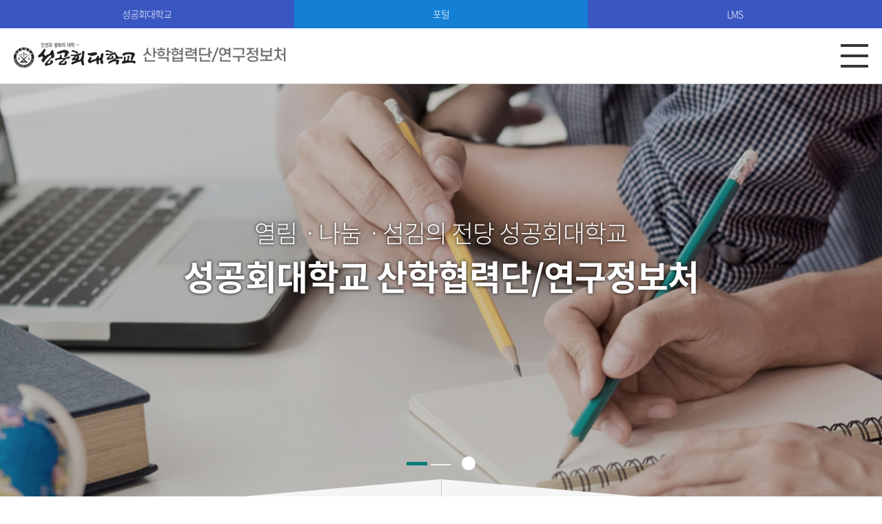

--- FILE ---
content_type: text/html;charset=UTF-8
request_url: https://www.skhu.ac.kr/sanhak/index.do?
body_size: 16424
content:

















 
    
	
	















 
<!DOCTYPE HTML>
<!--[if lt IE 7 ]><html dir="ltr" lang="ko" class="no-js ie ie6 lte7 lte8 lte9"><![endif]-->
<!--[if IE 7 ]><html dir="ltr" lang="ko" class="no-js ie ie7 lte7 lte8 lte9"><![endif]-->
<!--[if IE 8 ]><html dir="ltr" lang="ko" class="no-js ie ie8 lte8 lte9"><![endif]-->
<!--[if IE 9 ]><html dir="ltr" lang="ko" class="no-js ie ie9 lte9"><![endif]-->
<!--[if (gt IE 9)|!(IE)]><!-->
<html dir="ltr" lang="ko" class="no-js">
  <!--<![endif]-->
  <head>
	<meta charset="UTF-8">
	<title>산학협력단/연구정보처</title>
	<!-- Custom -->
	<link rel="stylesheet" href="/sites/guide/style/css/w_reset.css?version=1">
	<link rel="stylesheet" href="/sites/guide/style/css/w_layout_templet.css?version=1">
	<link rel="stylesheet" href="/sites/sanhak/style/css/w_main.css?version=1">
	<link rel="stylesheet" href="/sites/guide/style/css/w_common.css?version=1">
	<!--favicon-->
	<link rel="shortcut icon" href="/sites/guide/images/common/favicon.png">
	<link rel="apple-touch-icon-precomposed" href="/sites/guide/images/common/favicon.png">
	<!--favicon-->
	



















 













	
	
		
		
		
	


	<meta http-equiv="X-UA-Compatible" content="IE=edge">
	<meta id="resResponsiveViewport" name="viewport" content="width=device-width, initial-scale=1, minimum-scale=0.5, maximum-scale=1, user-scalable=yes">
	
	<meta name="apple-mobile-web-app-title" content="산학협력단/연구정보처">
	<meta name="format-detection" content="telephone=no" />

	<meta name="description" content="">
	<meta name="keywords" content="">
	<meta property="og:title" content="산학협력단/연구정보처">
	<meta property="og:site_name" content="산학협력단/연구정보처">
	<meta property="og:url" content="https://www.skhu.ac.kr:443/sanhak/index.do?">
	<meta property="og:image" content="https://www.skhu.ac.kr:443/sites/sanhak/seo/">
	
	<meta property="og:description" content="">

	<meta name="twitter:card" content="summary">
	<meta name="twitter:title" content="산학협력단/연구정보처">
	<meta name="twitter:url" content="https://www.skhu.ac.kr:443/sanhak/index.do?">
	<meta name="twitter:image" content="https://www.skhu.ac.kr:443/sites/sanhak/seo/">
	<meta name="twitter:description" content="">
	
	<meta name="generator" content="K2Web Wizard">

	<link rel="stylesheet" href="/Web-home/_UI/css/common/mCustomScrollbar.css">
	<link rel="stylesheet" href="/Web-home/_UI/css/common/blockUI.css">
	<link rel="stylesheet" href="/Web-home/_SITES/css/content/content.css">

	

	
	
	
	
		
	
	

	
	<link rel="stylesheet" href="/Web-home/_UI/css/guide/responsive.css">
	
		
			<!-- PC + TABLET + MOBILE -->
			<link media="only screen and (max-width: 768px)" href="/Web-home/_UI/css/guide/responsiveMobile.css" rel="stylesheet">
			<link media="only screen and (min-width: 769px) and (max-width: 1280px)" href="/Web-home/_UI/css/guide/responsiveTablet.css" rel="stylesheet">
			<link media="only screen and (min-width: 1281px)" href="/Web-home/_UI/css/guide/responsiveDesktop.css" rel="stylesheet">
		
		
		
		
	

	
	
		
			<!-- PC + TABLET + MOBILE -->
			<link media="only screen and (max-width: 768px)" href="/sites/sanhak/style/css/site_contents_Mobile.css" rel="stylesheet">
			<link media="only screen and (min-width: 769px) and (max-width: 1280px)" href="/sites/sanhak/style/css/site_contents_Tablet.css" rel="stylesheet">
			<link media="only screen and (min-width: 1281px)" href="/sites/sanhak/style/css/site_contents_Desktop.css" rel="stylesheet">
		
		
		
		
	
	

	<link rel="stylesheet" href="/Web-home/_SITES/css/fnct/fnct.css">
	
		
			<!-- PC + TABLET + MOBILE -->
			<link media="only screen and (max-width: 768px)" href="/Web-home/_SITES/css/fnct/fnctMobile.css" rel="stylesheet">
			<link media="only screen and (min-width: 769px) and (max-width: 1280px)" href="/Web-home/_SITES/css/fnct/fnctTablet.css" rel="stylesheet">
			<link media="only screen and (min-width: 1281px)" href="/Web-home/_SITES/css/fnct/fnctDesktop.css" rel="stylesheet">
		
		
		
		
	

	<script src="/Web-home/js/jquery-1.9.1.min.js"></script>
	<script src="/Web-home/js/jquery-ui-1.12.1.min.js"></script>
	<script src="/Web-home/js/jquery-migrate-1.4.1.min.js"></script>
	<script src="/Web-home/js/jquery-mCustomScrollbar.3.0.3.min.js"></script>
	<script src="/Web-home/js/common.js"></script>
	
	<!-- [SITES:S] -->
	<script>
		var urlPattern = ".do";
		var defaultTextSiteId = "sanhak";
		var ctxPath = "";
	</script>

	<!-- Slider -->
	<script src="/sites/sanhak/style/js/vendor/slick.min.js?version=1"></script>
	
	
		
			<!-- main,intro -->
		
		
	

	<!-- [M/S RESOURCE] -->
	
	
<link rel="stylesheet" href="/Web-home/fnct/popup/template/css/popup_total.css">
	
	
<link type="text/css" rel="stylesheet" href="/Web-home/fnct/globalNavi/JW_Gnv_basic/css/style.css" />

	
	<!-- [FNCT RESOURCE STYLE] -->
	
	

<link type="text/css" rel="stylesheet" href="/Web-home/fnct/imageSlide/sanhak_visual/css/style.css" />

	
	

<link type="text/css" rel="stylesheet" href="/Web-home/fnct/imageSlide/sanhak_quick/css/style.css" />

	
	
<link type="text/css" rel="stylesheet" href="/Web-home/fnct/recentBbs/sanhak_notice/css/style.css" />    

	
	<!-- [END] -->

	
		
			
		
		
	
	
	
	<link href="/sites/sanhak/style/css/style.css" rel="stylesheet">
	
	
	
	<script src="/sites/sanhak/style/js/script.js"></script>
	
	
















 





<!--[if lt IE 9]>

	<script src="//html5shiv.googlecode.com/svn/trunk/html5.js"></script>
	<script src="//ie7-js.googlecode.com/svn/version/2.1(beta4)/IE9.js"></script>
	<script src="//oss.maxcdn.com/libs/respond.js/1.3.0/respond.min.js"></script>

<![endif]-->
	<!-- Slider -->
	<link rel="stylesheet" href="/sites/sanhak/style/css/vendor/slick.min.css?version=1">
  </head>
<!-- Google tag (gtag.js) -->
<script async src="https://www.googletagmanager.com/gtag/js?id=G-YM81ENCH0R"></script>
<script>
  window.dataLayer = window.dataLayer || [];
  function gtag(){dataLayer.push(arguments);}
  gtag('js', new Date());

  gtag('config', 'G-YM81ENCH0R');
</script>
  <body class="_responsiveObj main">

	<!--SKIP메뉴-->
	<dl class="skipMenu">
	  <dt><strong class="hidden">바로가기 메뉴</strong></dt>
	  <dd><a href="#bContents" class="accessibility01" title="본문 바로가기">본문 바로가기</a></dd>
	  <dd><a href="#menuUItop" class="accessibility01" title="주메뉴 바로가기">주메뉴 바로가기</a></dd>
	</dl>	
	<!--SKIP메뉴-->

	<!--헤더-->
	<header>
	  <!--영역1-->
	  <div class="area_1">
		<div class="container">
		  <!--GNB-->
		  <div class="item_1">
			<a href="http://www.skhu.ac.kr" class="a_1" title="새창" target="_blank">성공회대학교</a>
			<a href="https://portal.skhu.ac.kr/html/main/sso.html" class="a_2" title="새창" target="_blank">포털</a>
			<a href="https://lms.skhu.ac.kr" class="a_3" title="새창" target="_blank">LMS</a>
		  </div>
		  <!--GNB-->
		  <!--LOGO-->
		  <div class="item_2">
			<a href="/sites/sanhak/index.do"><img src="/sites/guide/images/common/logo_c.png" alt="성공회대학교" class="logo_c"><span>산학협력단/연구정보처</span></a>
		  </div>
		  <!--LOGO-->
		  <!--UNB-->
		  <div class="item_3">
			<div class="gnb">
			  
















 



<div class="_fnctWrap" id="_globalNavi">
	
	

	<ul id="_globalUl">
		
		
			<li class="sign">
					
						
						
							<a href="/ssoChk/loginChk.jsp?siteId=sanhak">
							로그인
						
					
				</a>
			</li>
		
		
		
		
	</ul>
</div>

	

			</div>
			<a href="/sanhak/2947/subview.do" class="a_2">SITEMAP</a>
		  </div>
		  <!--UNB-->
		  <!--모바일메뉴열기-->
		  <button type="button" class="btn_mgnb" title="열기">모바일메뉴열기</button>
		  <!--모바일메뉴열기-->		  
		</div>
	  </div>
	  <!--영역1-->
	  <!--영역2-->
	  <div class="area_2">
		<div class="container">
		  <!--주메뉴-->
		  <div class="head_navi">				  
			<div class="gnb_m">
			  
















 



<div class="_fnctWrap" id="_globalNavi">
	
	

	<ul id="_globalUl">
		
		
			<li class="sign">
					
						
						
							<a href="/ssoChk/loginChk.jsp?siteId=sanhak">
							로그인
						
					
				</a>
			</li>
		
		
		
		
	</ul>
</div>

	

			</div>
			
















 
    

 
<nav id="menuUItop" class="menuUItop ">
	
	
	
	<div id="menuUIviewTypetop" class="hidden">
		<!--fnctId=sitemenu,menuViewType=top -->
	</div>
	
	
	
	
		
		
		
		
			
			
				<div id="top_div" class="top_div div_1">
				<ul id="top_k2wiz_GNB"  class="top_k2wiz_GNB _wizOdr ul_1" >
			
			
			
			<li id="top_li_1_2862" class="li_1_2862 li_1">
		
		
		
		
		
		
		
		
		
		
		
		
		
		
		
			
			
			
			
			
			
			
		
		
		
		
		

		<a 	href="/sanhak/2863/subview.do"
			id="top_k2wiz_GNB_2862" 
			class="top_k2wiz_GNB_2862 a_1 k2wiz_GNB_2861"
			
			
			
			target="_self"
			
			
		>
			
			산학협력단 소개
			<input type="hidden" id="top_menuTitle_2862" value="산학협력단 소개"/>
		</a>
		
		 	
		
		
		
		
			
		
		
		
		
	
		
		
		
		
			
			
			
				<div id="top_div_2862" class="top_div_2862 div_2">
				<ul id="top_k2wiz_GNB_ul_2862"  class="top_k2wiz_GNB_ul_2862 _wizOdr ul_2">
			
			
			<li id="top_li_2_2863" class="li_2_2863 li_2">
		
		
		
		
		
		
		
		
		
		
		
		
		
		
		
		
		
		
		

		<a 	href="/sanhak/2863/subview.do"
			id="top_k2wiz_GNB_2863" 
			class="top_k2wiz_GNB_2863 a_2 k2wiz_GNB_2862"
			
			
			
			target="_self"
			
			
		>
			
			인사말
			<input type="hidden" id="top_menuTitle_2863" value="인사말"/>
		</a>
		
		 	
		
		
		
		
			
		
		
		
		
	
		
		
		
		
		
			</li>
			<li id="top_li_2_2868" class="li_2_2868 li_2">
		
		
		
		
		
		
		
		
		
		
		
		
		
		
		
		
		
		

		<a 	href="/sanhak/2868/subview.do"
			id="top_k2wiz_GNB_2868" 
			class="top_k2wiz_GNB_2868 a_2 k2wiz_GNB_2862"
			
			
			
			target="_self"
			
			
		>
			
			연혁
			<input type="hidden" id="top_menuTitle_2868" value="연혁"/>
		</a>
		
		 	
		
		
		
		
			
		
		
		
		
	
		
		
		
		
		
			</li>
			<li id="top_li_2_5386" class="li_2_5386 li_2">
		
		
		
		
		
		
		
		
		
		
		
		
		
		
		
		
		
		

		<a 	href="/sanhak/5386/subview.do"
			id="top_k2wiz_GNB_5386" 
			class="top_k2wiz_GNB_5386 a_2 k2wiz_GNB_2862"
			
			
			
			target="_self"
			
			
		>
			
			규정
			<input type="hidden" id="top_menuTitle_5386" value="규정"/>
		</a>
		
		 	
		
		
		
		
			
		
		
		
		
	
		
		
		
		
		
			</li>
			<li id="top_li_2_2870" class="li_2_2870 li_2">
		
		
		
		
		
		
		
		
		
		
		
		
		
		
			
			
			
			
			
			
			
		
		
		
		
		

		<a 	href="/sanhak/2955/subview.do"
			id="top_k2wiz_GNB_2870" 
			class="top_k2wiz_GNB_2870 a_2 k2wiz_GNB_2862"
			
			
			
			target="_self"
			
			
		>
			
			조직도/업무
			<input type="hidden" id="top_menuTitle_2870" value="조직도/업무"/>
		</a>
		
		 	
		
		
		
		
			
		
		
		
		
	
		
		
		
		
			
			
			
				<div id="top_div_2870" class="top_div_2870 div_3">
				<ul id="top_k2wiz_GNB_ul_2870"  class="top_k2wiz_GNB_ul_2870 _wizOdr ul_3">
			
			
			<li id="top_li_3_2955" class="li_3_2955 li_3">
		
		
		
		
		
		
		
		
		
		
		
		
		
		
		
		
		
		
		

		<a 	href="/sanhak/2955/subview.do"
			id="top_k2wiz_GNB_2955" 
			class="top_k2wiz_GNB_2955 a_3 k2wiz_GNB_2870"
			
			
			
			target="_self"
			
			
		>
			
			조직도
			<input type="hidden" id="top_menuTitle_2955" value="조직도"/>
		</a>
		
		 	
		
		
		
		
			
		
		
		
		
	
		
		
		
		
		
			</li>
			<li id="top_li_3_2956" class="li_3_2956 li_3">
		
		
		
		
		
		
		
		
		
		
		
		
		
		
		
		
		
		

		<a 	href="/sanhak/2956/subview.do"
			id="top_k2wiz_GNB_2956" 
			class="top_k2wiz_GNB_2956 a_3 k2wiz_GNB_2870"
			
			
			
			target="_self"
			
			
		>
			
			업무
			<input type="hidden" id="top_menuTitle_2956" value="업무"/>
		</a>
		
		 	
		
		
		
		
			
		
		
		
		
	
		
		
		
		
		
		
			
						</li>
					</ul>
				</div>
			
			</li>
			<li id="top_li_2_2871" class="li_2_2871 li_2">
		
		
		
		
		
		
		
		
		
		
		
		
		
		
		
		
		
			
			
		

		<a 	href="/skhu/979/subview.do"
			id="top_k2wiz_GNB_2871" 
			class="top_k2wiz_GNB_2871 a_2 k2wiz_GNB_2862"
			
			
			
			target="_blank"
			
			
		>
			
			예결산공고
			<input type="hidden" id="top_menuTitle_2871" value="예결산공고"/>
		</a>
		
		 	
		
		
		
		
			
		
		
		
		
	
		
		
		
		
		
			</li>
			<li id="top_li_2_2957" class="li_2_2957 li_2">
		
		
		
		
		
		
		
		
		
		
		
		
		
		
			
			
			
			
			
			
			
		
		
		
		
		
			
			
		

		<a 	href="/skhu/865/subview.do"
			id="top_k2wiz_GNB_2957" 
			class="top_k2wiz_GNB_2957 a_2 k2wiz_GNB_2862"
			
			
			
			target="_blank"
			
			
		>
			
			오시는 길
			<input type="hidden" id="top_menuTitle_2957" value="오시는 길"/>
		</a>
		
		 	
		
		
		
		
			
		
		
		
		
	
		
		
		
		
			
			
			
				<div id="top_div_2957" class="top_div_2957 div_3">
				<ul id="top_k2wiz_GNB_ul_2957"  class="top_k2wiz_GNB_ul_2957 _wizOdr ul_3">
			
			
			<li id="top_li_3_2958" class="li_3_2958 li_3">
		
		
		
		
		
		
		
		
		
		
		
		
		
		
		
		
		
		
		
			
			
		

		<a 	href="/skhu/865/subview.do"
			id="top_k2wiz_GNB_2958" 
			class="top_k2wiz_GNB_2958 a_3 k2wiz_GNB_2957"
			
			
			
			target="_blank"
			
			
		>
			
			캠퍼스안내
			<input type="hidden" id="top_menuTitle_2958" value="캠퍼스안내"/>
		</a>
		
		 	
		
		
		
		
			
		
		
		
		
	
		
		
		
		
		
			</li>
			<li id="top_li_3_2959" class="li_3_2959 li_3">
		
		
		
		
		
		
		
		
		
		
		
		
		
		
		
		
		
		
			
			
		

		<a 	href="/skhu/866/subview.do"
			id="top_k2wiz_GNB_2959" 
			class="top_k2wiz_GNB_2959 a_3 k2wiz_GNB_2957"
			
			
			
			target="_blank"
			
			
		>
			
			오시는 길
			<input type="hidden" id="top_menuTitle_2959" value="오시는 길"/>
		</a>
		
		 	
		
		
		
		
			
		
		
		
		
	
		
		
		
		
		
		
			
						</li>
					</ul>
				</div>
			
						</li>
					</ul>
				</div>
			
			</li>
			<li id="top_li_1_2872" class="li_1_2872 li_1">
		
		
		
		
		
		
		
		
		
		
		
		
		
			
			
			
			
			
			
			
		
		
		
		
		

		<a 	href="/sanhak/2966/subview.do"
			id="top_k2wiz_GNB_2872" 
			class="top_k2wiz_GNB_2872 a_1 k2wiz_GNB_2861"
			
			
			
			target="_self"
			
			
		>
			
			연구지원
			<input type="hidden" id="top_menuTitle_2872" value="연구지원"/>
		</a>
		
		 	
		
		
		
		
			
		
		
		
		
	
		
		
		
		
			
			
			
				<div id="top_div_2872" class="top_div_2872 div_2">
				<ul id="top_k2wiz_GNB_ul_2872"  class="top_k2wiz_GNB_ul_2872 _wizOdr ul_2">
			
			
			<li id="top_li_2_2873" class="li_2_2873 li_2">
		
		
		
		
		
		
		
		
		
		
		
		
		
		
		
			
			
			
			
			
			
			
		
		
		
		
		

		<a 	href="/sanhak/2966/subview.do"
			id="top_k2wiz_GNB_2873" 
			class="top_k2wiz_GNB_2873 a_2 k2wiz_GNB_2872"
			
			
			
			target="_self"
			
			
		>
			
			교외연구지원
			<input type="hidden" id="top_menuTitle_2873" value="교외연구지원"/>
		</a>
		
		 	
		
		
		
		
			
		
		
		
		
	
		
		
		
		
			
			
			
				<div id="top_div_2873" class="top_div_2873 div_3">
				<ul id="top_k2wiz_GNB_ul_2873"  class="top_k2wiz_GNB_ul_2873 _wizOdr ul_3">
			
			
			<li id="top_li_3_2966" class="li_3_2966 li_3">
		
		
		
		
		
		
		
		
		
		
		
		
		
		
		
		
		
		
		

		<a 	href="/sanhak/2966/subview.do"
			id="top_k2wiz_GNB_2966" 
			class="top_k2wiz_GNB_2966 a_3 k2wiz_GNB_2873"
			
			
			
			target="_self"
			
			
		>
			
			연구비중앙관리흐름도
			<input type="hidden" id="top_menuTitle_2966" value="연구비중앙관리흐름도"/>
		</a>
		
		 	
		
		
		
		
			
		
		
		
		
	
		
		
		
		
		
			</li>
			<li id="top_li_3_2967" class="li_3_2967 li_3">
		
		
		
		
		
		
		
		
		
		
		
		
		
		
		
		
		
		

		<a 	href="/sanhak/2967/subview.do"
			id="top_k2wiz_GNB_2967" 
			class="top_k2wiz_GNB_2967 a_3 k2wiz_GNB_2873"
			
			
			
			target="_self"
			
			
		>
			
			교외연구과제공고
			<input type="hidden" id="top_menuTitle_2967" value="교외연구과제공고"/>
		</a>
		
		 	
		
		
		
		
			
		
		
		
		
	
		
		
		
		
		
			</li>
			<li id="top_li_3_2968" class="li_3_2968 li_3">
		
		
		
		
		
		
		
		
		
		
		
		
		
		
		
		
		
		

		<a 	href="/sanhak/2968/subview.do"
			id="top_k2wiz_GNB_2968" 
			class="top_k2wiz_GNB_2968 a_3 k2wiz_GNB_2873"
			
			
			
			target="_self"
			
			
		>
			
			관련법령 및 지침
			<input type="hidden" id="top_menuTitle_2968" value="관련법령 및 지침"/>
		</a>
		
		 	
		
		
		
		
			
		
		
		
		
	
		
		
		
		
		
			</li>
			<li id="top_li_3_2969" class="li_3_2969 li_3">
		
		
		
		
		
		
		
		
		
		
		
		
		
		
		
		
		
		

		<a 	href="/sanhak/2969/subview.do"
			id="top_k2wiz_GNB_2969" 
			class="top_k2wiz_GNB_2969 a_3 k2wiz_GNB_2873"
			
			
			
			target="_self"
			
			
		>
			
			서식
			<input type="hidden" id="top_menuTitle_2969" value="서식"/>
		</a>
		
		 	
		
		
		
		
			
		
		
		
		
	
		
		
		
		
		
			</li>
			<li id="top_li_3_2970" class="li_3_2970 li_3">
		
		
		
		
		
		
		
		
		
		
		
		
		
		
		
		
		
		

		<a 	href="/sanhak/2970/subview.do"
			id="top_k2wiz_GNB_2970" 
			class="top_k2wiz_GNB_2970 a_3 k2wiz_GNB_2873"
			
			
			
			target="_self"
			
			
		>
			
			연구과제신청서 제출
			<input type="hidden" id="top_menuTitle_2970" value="연구과제신청서 제출"/>
		</a>
		
		 	
		
		
		
		
			
		
		
		
		
	
		
		
		
		
		
		
			
						</li>
					</ul>
				</div>
			
			</li>
			<li id="top_li_2_2874" class="li_2_2874 li_2">
		
		
		
		
		
		
		
		
		
		
		
		
		
			
			
			
			
			
			
			
		
		
		
		
		

		<a 	href="/sanhak/2974/subview.do"
			id="top_k2wiz_GNB_2874" 
			class="top_k2wiz_GNB_2874 a_2 k2wiz_GNB_2872"
			
			
			
			target="_self"
			
			
		>
			
			교내연구지원
			<input type="hidden" id="top_menuTitle_2874" value="교내연구지원"/>
		</a>
		
		 	
		
		
		
		
			
		
		
		
		
	
		
		
		
		
			
			
			
				<div id="top_div_2874" class="top_div_2874 div_3">
				<ul id="top_k2wiz_GNB_ul_2874"  class="top_k2wiz_GNB_ul_2874 _wizOdr ul_3">
			
			
			<li id="top_li_3_2971" class="li_3_2971 li_3">
		
		
		
		
		
		
		
		
		
		
		
		
		
		
		
			
			
			
			
			
			
			
		
		
		
		
		

		<a 	href="/sanhak/2974/subview.do"
			id="top_k2wiz_GNB_2971" 
			class="top_k2wiz_GNB_2971 a_3 k2wiz_GNB_2874"
			
			
			
			target="_self"
			
			
		>
			
			지원제도 안내
			<input type="hidden" id="top_menuTitle_2971" value="지원제도 안내"/>
		</a>
		
		 	
		
		
		
		
			
		
		
		
		
	
		
		
		
		
		
			</li>
			<li id="top_li_3_2972" class="li_3_2972 li_3">
		
		
		
		
		
		
		
		
		
		
		
		
		
		
		
		
		
		

		<a 	href="/sanhak/2972/subview.do"
			id="top_k2wiz_GNB_2972" 
			class="top_k2wiz_GNB_2972 a_3 k2wiz_GNB_2874"
			
			
			
			target="_self"
			
			
		>
			
			관련규정
			<input type="hidden" id="top_menuTitle_2972" value="관련규정"/>
		</a>
		
		 	
		
		
		
		
			
		
		
		
		
	
		
		
		
		
		
			</li>
			<li id="top_li_3_2973" class="li_3_2973 li_3">
		
		
		
		
		
		
		
		
		
		
		
		
		
		
		
		
		
		

		<a 	href="/sanhak/2973/subview.do"
			id="top_k2wiz_GNB_2973" 
			class="top_k2wiz_GNB_2973 a_3 k2wiz_GNB_2874"
			
			
			
			target="_self"
			
			
		>
			
			서식
			<input type="hidden" id="top_menuTitle_2973" value="서식"/>
		</a>
		
		 	
		
		
		
		
			
		
		
		
		
	
		
		
		
		
		
		
			
						</li>
					</ul>
				</div>
			
						</li>
					</ul>
				</div>
			
			</li>
			<li id="top_li_1_2876" class="li_1_2876 li_1">
		
		
		
		
		
		
		
		
		
		
		
		
		
			
			
			
			
			
			
			
		
		
		
		
		

		<a 	href="/sanhak/2899/subview.do"
			id="top_k2wiz_GNB_2876" 
			class="top_k2wiz_GNB_2876 a_1 k2wiz_GNB_2861"
			
			
			
			target="_self"
			
			
		>
			
			연구소
			<input type="hidden" id="top_menuTitle_2876" value="연구소"/>
		</a>
		
		 	
		
		
		
		
			
		
		
		
		
	
		
		
		
		
			
			
			
				<div id="top_div_2876" class="top_div_2876 div_2">
				<ul id="top_k2wiz_GNB_ul_2876"  class="top_k2wiz_GNB_ul_2876 _wizOdr ul_2">
			
			
			<li id="top_li_2_2898" class="li_2_2898 li_2">
		
		
		
		
		
		
		
		
		
		
		
		
		
		
		
		
		
		
		
			
			
		

		<a 	href="/skhu/999/subview.do"
			id="top_k2wiz_GNB_2898" 
			class="top_k2wiz_GNB_2898 a_2 k2wiz_GNB_2876"
			
			
			
			target="_blank"
			
			
		>
			
			교내연구소 안내
			<input type="hidden" id="top_menuTitle_2898" value="교내연구소 안내"/>
		</a>
		
		 	
		
		
		
		
			
		
		
		
		
	
		
		
		
		
		
			</li>
			<li id="top_li_2_2899" class="li_2_2899 li_2">
		
		
		
		
		
		
		
		
		
		
		
		
		
		
		
		
		
		

		<a 	href="/sanhak/2899/subview.do"
			id="top_k2wiz_GNB_2899" 
			class="top_k2wiz_GNB_2899 a_2 k2wiz_GNB_2876"
			
			
			
			target="_self"
			
			
		>
			
			서식
			<input type="hidden" id="top_menuTitle_2899" value="서식"/>
		</a>
		
		 	
		
		
		
		
			
		
		
		
		
	
		
		
		
		
		
		
			
						</li>
					</ul>
				</div>
			
			</li>
			<li id="top_li_1_2903" class="li_1_2903 li_1">
		
		
		
		
		
		
		
		
		
		
		
		
		
			
			
			
			
			
			
			
		
		
		
		
		

		<a 	href="/sanhak/2960/subview.do"
			id="top_k2wiz_GNB_2903" 
			class="top_k2wiz_GNB_2903 a_1 k2wiz_GNB_2861"
			
			
			
			target="_self"
			
			
		>
			
			연구윤리
			<input type="hidden" id="top_menuTitle_2903" value="연구윤리"/>
		</a>
		
		 	
		
		
		
		
			
		
		
		
		
	
		
		
		
		
			
			
			
				<div id="top_div_2903" class="top_div_2903 div_2">
				<ul id="top_k2wiz_GNB_ul_2903"  class="top_k2wiz_GNB_ul_2903 _wizOdr ul_2">
			
			
			<li id="top_li_2_2904" class="li_2_2904 li_2">
		
		
		
		
		
		
		
		
		
		
		
		
		
		
		
			
			
			
			
			
			
			
		
		
		
		
		

		<a 	href="/sanhak/2960/subview.do"
			id="top_k2wiz_GNB_2904" 
			class="top_k2wiz_GNB_2904 a_2 k2wiz_GNB_2903"
			
			
			
			target="_self"
			
			
		>
			
			기관생명윤리위원회(SKHUIRB)
			<input type="hidden" id="top_menuTitle_2904" value="기관생명윤리위원회(SKHUIRB)"/>
		</a>
		
		 	
		
		
		
		
			
		
		
		
		
	
		
		
		
		
			
			
			
				<div id="top_div_2904" class="top_div_2904 div_3">
				<ul id="top_k2wiz_GNB_ul_2904"  class="top_k2wiz_GNB_ul_2904 _wizOdr ul_3">
			
			
			<li id="top_li_3_2960" class="li_3_2960 li_3">
		
		
		
		
		
		
		
		
		
		
		
		
		
		
		
		
		
		
		

		<a 	href="/sanhak/2960/subview.do"
			id="top_k2wiz_GNB_2960" 
			class="top_k2wiz_GNB_2960 a_3 k2wiz_GNB_2904"
			
			
			
			target="_self"
			
			
		>
			
			소개
			<input type="hidden" id="top_menuTitle_2960" value="소개"/>
		</a>
		
		 	
		
		
		
		
			
		
		
		
		
	
		
		
		
		
		
			</li>
			<li id="top_li_3_2961" class="li_3_2961 li_3">
		
		
		
		
		
		
		
		
		
		
		
		
		
		
		
		
		
		

		<a 	href="/sanhak/2961/subview.do"
			id="top_k2wiz_GNB_2961" 
			class="top_k2wiz_GNB_2961 a_3 k2wiz_GNB_2904"
			
			
			
			target="_self"
			
			
		>
			
			관련규정
			<input type="hidden" id="top_menuTitle_2961" value="관련규정"/>
		</a>
		
		 	
		
		
		
		
			
		
		
		
		
	
		
		
		
		
		
			</li>
			<li id="top_li_3_2962" class="li_3_2962 li_3">
		
		
		
		
		
		
		
		
		
		
		
		
		
		
		
		
		
		

		<a 	href="/sanhak/2962/subview.do"
			id="top_k2wiz_GNB_2962" 
			class="top_k2wiz_GNB_2962 a_3 k2wiz_GNB_2904"
			
			
			
			target="_self"
			
			
		>
			
			서식
			<input type="hidden" id="top_menuTitle_2962" value="서식"/>
		</a>
		
		 	
		
		
		
		
			
		
		
		
		
	
		
		
		
		
		
		
			
						</li>
					</ul>
				</div>
			
			</li>
			<li id="top_li_2_2905" class="li_2_2905 li_2">
		
		
		
		
		
		
		
		
		
		
		
		
		
			
			
			
			
			
			
			
		
		
		
		
		

		<a 	href="/sanhak/2906/subview.do"
			id="top_k2wiz_GNB_2905" 
			class="top_k2wiz_GNB_2905 a_2 k2wiz_GNB_2903"
			
			
			
			target="_self"
			
			
		>
			
			연구윤리·진실성위원회
			<input type="hidden" id="top_menuTitle_2905" value="연구윤리·진실성위원회"/>
		</a>
		
		 	
		
		
		
		
			
		
		
		
		
	
		
		
		
		
			
			
			
				<div id="top_div_2905" class="top_div_2905 div_3">
				<ul id="top_k2wiz_GNB_ul_2905"  class="top_k2wiz_GNB_ul_2905 _wizOdr ul_3">
			
			
			<li id="top_li_3_2906" class="li_3_2906 li_3">
		
		
		
		
		
		
		
		
		
		
		
		
		
		
		
		
		
		
		

		<a 	href="/sanhak/2906/subview.do"
			id="top_k2wiz_GNB_2906" 
			class="top_k2wiz_GNB_2906 a_3 k2wiz_GNB_2905"
			
			
			
			target="_self"
			
			
		>
			
			소개
			<input type="hidden" id="top_menuTitle_2906" value="소개"/>
		</a>
		
		 	
		
		
		
		
			
		
		
		
		
	
		
		
		
		
		
			</li>
			<li id="top_li_3_2907" class="li_3_2907 li_3">
		
		
		
		
		
		
		
		
		
		
		
		
		
		
		
		
		
		

		<a 	href="/sanhak/2907/subview.do"
			id="top_k2wiz_GNB_2907" 
			class="top_k2wiz_GNB_2907 a_3 k2wiz_GNB_2905"
			
			
			
			target="_self"
			
			
		>
			
			관련규정
			<input type="hidden" id="top_menuTitle_2907" value="관련규정"/>
		</a>
		
		 	
		
		
		
		
			
		
		
		
		
	
		
		
		
		
		
		
			
						</li>
					</ul>
				</div>
			
			</li>
			<li id="top_li_2_3270" class="li_2_3270 li_2">
		
		
		
		
		
		
		
		
		
		
		
		
		
		
		
		
		

		<a 	href="/sanhak/3270/subview.do"
			id="top_k2wiz_GNB_3270" 
			class="top_k2wiz_GNB_3270 a_2 k2wiz_GNB_2903"
			
			
			
			target="_self"
			
			
		>
			
			연구윤리 신문고
			<input type="hidden" id="top_menuTitle_3270" value="연구윤리 신문고"/>
		</a>
		
		 	
		
		
		
		
			
		
		
		
		
	
		
		
		
		
		
		
			
						</li>
					</ul>
				</div>
			
			</li>
			<li id="top_li_1_2919" class="li_1_2919 li_1">
		
		
		
		
		
		
		
		
		
		
		
		
		
			
			
			
			
			
			
			
		
		
		
		
		

		<a 	href="/sanhak/2920/subview.do"
			id="top_k2wiz_GNB_2919" 
			class="top_k2wiz_GNB_2919 a_1 k2wiz_GNB_2861"
			
			
			
			target="_self"
			
			
		>
			
			공지사항
			<input type="hidden" id="top_menuTitle_2919" value="공지사항"/>
		</a>
		
		 	
		
		
		
		
			
		
		
		
		
	
		
		
		
		
			
			
			
				<div id="top_div_2919" class="top_div_2919 div_2">
				<ul id="top_k2wiz_GNB_ul_2919"  class="top_k2wiz_GNB_ul_2919 _wizOdr ul_2">
			
			
			<li id="top_li_2_2920" class="li_2_2920 li_2">
		
		
		
		
		
		
		
		
		
		
		
		
		
		
		
		
		
		
		

		<a 	href="/sanhak/2920/subview.do"
			id="top_k2wiz_GNB_2920" 
			class="top_k2wiz_GNB_2920 a_2 k2wiz_GNB_2919"
			
			
			
			target="_self"
			
			
		>
			
			공지사항
			<input type="hidden" id="top_menuTitle_2920" value="공지사항"/>
		</a>
		
		 	
		
		
		
		
			
		
		
		
		
	
		
		
		
		
		
			</li>
			<li id="top_li_2_2964" class="li_2_2964 li_2">
		
		
		
		
		
		
		
		
		
		
		
		
		
		
		
		
		
		

		<a 	href="/sanhak/2964/subview.do"
			id="top_k2wiz_GNB_2964" 
			class="top_k2wiz_GNB_2964 a_2 k2wiz_GNB_2919"
			
			
			
			target="_self"
			
			
		>
			
			FAQ
			<input type="hidden" id="top_menuTitle_2964" value="FAQ"/>
		</a>
		
		 	
		
		
		
		
			
		
		
		
		
	
		
		
		
		
		
			</li>
			<li id="top_li_2_2965" class="li_2_2965 li_2">
		
		
		
		
		
		
		
		
		
		
		
		
		
		
		
		
		
		

		<a 	href="/sanhak/2965/subview.do"
			id="top_k2wiz_GNB_2965" 
			class="top_k2wiz_GNB_2965 a_2 k2wiz_GNB_2919"
			
			
			
			target="_self"
			
			
		>
			
			관련사이트
			<input type="hidden" id="top_menuTitle_2965" value="관련사이트"/>
		</a>
		
		 	
		
		
		
		
			
		
		
		
		
	
		
		
		
		
		
		
			
						</li>
					</ul>
				</div>
			
			</li>
			<li id="top_li_1_2945" class="li_1_2945 li_1">
		
		
		
		
		
		
		
		
		
		
		
		
		
			
			
			
			
			
			
			
		
		
		
		
		

		<a 	href="/sanhak/2947/subview.do"
			id="top_k2wiz_GNB_2945" 
			class="top_k2wiz_GNB_2945 a_1 k2wiz_GNB_2861"
			
			
			
			target="_self"
			
			
		>
			
			이용안내
			<input type="hidden" id="top_menuTitle_2945" value="이용안내"/>
		</a>
		
		 	
		
		
		
		
			
		
		
		
		
	
		
		
		
		
			
			
			
				<div id="top_div_2945" class="top_div_2945 div_2">
				<ul id="top_k2wiz_GNB_ul_2945"  class="top_k2wiz_GNB_ul_2945 _wizOdr ul_2">
			
			
			<li id="top_li_2_2947" class="li_2_2947 li_2">
		
		
		
		
		
		
		
		
		
		
		
		
		
		
		
		
		
		
		

		<a 	href="/sanhak/2947/subview.do"
			id="top_k2wiz_GNB_2947" 
			class="top_k2wiz_GNB_2947 a_2 k2wiz_GNB_2945"
			
			
			
			target="_self"
			
			
		>
			
			사이트맵
			<input type="hidden" id="top_menuTitle_2947" value="사이트맵"/>
		</a>
		
		 	
		
		
		
		
			
		
		
		
		
	
		
		
		
		
		
			</li>
			<li id="top_li_2_3272" class="li_2_3272 li_2">
		
		
		
		
		
		
		
		
		
		
		
		
		
		
		
		
		
		

		<a 	href="/sanhak/3272/subview.do"
			id="top_k2wiz_GNB_3272" 
			class="top_k2wiz_GNB_3272 a_2 k2wiz_GNB_2945"
			
			
			
			target="_self"
			
			
		>
			
			의견보내기
			<input type="hidden" id="top_menuTitle_3272" value="의견보내기"/>
		</a>
		
		 	
		
		
		
		
			
		
		
		
		
	
		
		
		
		
		
			</li>
			<li id="top_li_2_3273" class="li_2_3273 li_2">
		
		
		
		
		
		
		
		
		
		
		
		
		
		
		
		
		
		

		<a 	href="/sanhak/3273/subview.do"
			id="top_k2wiz_GNB_3273" 
			class="top_k2wiz_GNB_3273 a_2 k2wiz_GNB_2945"
			
			
			
			target="_self"
			
			
		>
			
			상담신청
			<input type="hidden" id="top_menuTitle_3273" value="상담신청"/>
		</a>
		
		 	
		
		
		
		
			
		
		
		
		
			
				</li>
			</ul>
			</div>
			
		
	

	
				</li>
			</ul>
		</div>
	
</nav>


			<!--모바일메뉴닫기-->
			<div class="mgnb_close">
			  <button type="button" class="btn_mgnb_close" title="닫기">모바일메뉴닫기</button>
			</div>
			<!--모바일메뉴닫기-->
		  </div>
		  <!--주메뉴-->
		</div>
	  </div>
	  <!--영역2-->
	</header>
	<!--헤더-->

	<!--바디-->
	<div id="bContents">
	  <input type="hidden" id="multiContentEditorYn" value="Y"/><div id="contentsEditHtml">
	
	
	<input type="hidden" id="siteIdVal" value="sanhak"/>
	
	<div class="contntMaster">
		/WEB-INF/jsp/k2web/com/cop/site/layout.jsp<br>
		sanhak_JW_MS_K2WT001_M
	</div>
	
	
















 

	
	
	
	
	
	
	<input type="hidden" id="pathMenuSeqs" value=""/>

	
	
	
	<input id="editMode" type="hidden" value="GENERAL">
	
	
	<!-- //// SITE_MENU_FNCT_CHECK_SUM don't delete! ///// -->
	
	
	<article id="_contentBuilder" class="_contentBuilder">
		
		
			















 


<div class="multipleDiv edit _selDiv" id="multipleDiv_sanhak_13"> 
 <div class="multipleContentsDiv clear-fix" id="multipleContentsDiv_sanhak_13"> 
  <div class="_obj _objWidget" id="menu2861_obj16" style=""> 
   <div class="hidden widgetInfo">
     fnctId=imageSlide,fnctNo=46 
   </div>
   
















 







<div class="_fnctWrap con_visual">
	

	<h2 class="hidden">비주얼(<b>2</b> 개)</h2>

	<div class="wrap_visual" id="wrap-slider46">
		<ul class="slider" id="slider46">
			
				<li>
					
						
						
						
					

					<img src="/sites/sanhak/atchmnfl_mngr/imageSlide/46/temp_1657597445089100.jpg" alt="비주얼 3">

					
						
						
						
					
				</li>
			
				<li>
					
						
						
						
					

					<img src="/sites/sanhak/atchmnfl_mngr/imageSlide/46/temp_1657597461464100.jpg" alt="비주얼 4">

					
						
						
						
					
				</li>
			
		</ul>

		<div class="control">
			<div class="container">
				
					
						<div class="paging"></div>
					
				
				
					
						<div class="playstop">
							<button type="button" class="play">슬라이드 재생</button>
							<button type="button" class="stop on">슬라이드 정지</button>
						</div>
					
				
				<div class="numbering">
					<span class="now">1</span>
					<span class="total">2</span>
				</div>
			</div>
        </div>

        
            
                <div class="prevnext">
					<button type="button" class="prev">이전 슬라이드</button>
					<button type="button" class="next">다음 슬라이드</button>
                </div>
            
        
	</div>
</div>

<div id="iSldFnctSetup46" class="hidden">
	imageSlideSetupSeq=46,cnvrsVe=1,stopTime=5,pcCo=1,cnvrsMth=FADEIN,pcMgWidth=100,isImageNoHandlr=true,isCnvrsHandlr=true,isPlayStopHandlr=true
</div>



<script>
	$(document).ready(function() {

		// 현재페이지번호 / 전체페이지수 //
		$('#slider46').on('init', function(event, slick) {
			console.log(slick.slideCount);
			console.log(slick.currentSlide + 1);
			$('#wrap-slider46 .numbering > .total').text(slick.slideCount);
		});
		$('#slider46').on('afterChange', function(event, slick, currentSlide){
			$('#wrap-slider46 .numbering > .now').text(currentSlide+1);
		});

		// slick //
		$("#slider46").slick({
			slidesToShow: 1,
			slidesToScroll: 1,
			dots: true,
			arrows: true,
			autoplay: true,
			autoplaySpeed: 5000,
			speed: 1000,
			infinite: true,
			pauseOnHover: false,
			
				
				fade: true,
			
			cssEase: 'cubic-bezier(0.7, 0, 0.3, 1)',
			appendDots: $('#wrap-slider46 .control .paging'),
			prevArrow: '#wrap-slider46 .prevnext .prev',
			nextArrow: '#wrap-slider46 .prevnext .next'
		});

		$('#wrap-slider46 button.play').on('click', function () {
			$("#slider46").slick("slickPlay");
			$(this).removeClass('on');
			$('#wrap-slider46 button.stop').addClass('on');
		});
		$('#wrap-slider46 button.stop').on('click', function () {
			$("#slider46").slick("slickPause");
			$(this).removeClass('on');
			$('#wrap-slider46 button.play').addClass('on');
		});

	});
</script>


 
  </div> 
  <div class="_obj _objHtml _absolute" id="menu2861_obj32" style=""> 
   <div class="slogan"> 
    <p class="p_1">열림ㆍ나눔ㆍ섬김의 전당 성공회대학교</p> 
    <p class="p_2">성공회대학교 산학협력단/연구정보처</p> 
   </div> 
  </div> 
 </div> 
</div> 
<div class="multipleDiv edit" id="multipleDiv_sanhak_14"> 
 <div class="multipleContentsDiv clear-fix" id="multipleContentsDiv_sanhak_14"> 
  <div class="_obj _objHtml" id="menu2861_obj216" style=""> 
   <div class="banner_1"> 
    <h3>Quick Menu</h3> 
   </div> 
  </div> 
  <div class="_obj _objWidget" id="menu2861_obj17" style=""> 
   <div class="hidden widgetInfo">
     fnctId=imageSlide,fnctNo=47 
   </div>
   
















 







<div class="_fnctWrap wrap_quick">
	

	<h2 class="hidden">퀵링크(<b>6</b> 개)</h2>

	<div id="wrap-slider47">
		<ul class="slider" id="slider47">
			
				<li>
					
						
							
								
								
								
									<a href="/sanhak/2955/subview.do">
								
							
						
						
					

					<img src="/sites/sanhak/atchmnfl_mngr/imageSlide/47/temp_1655880341251100.png" alt="연구관리프로그램">
					<p class="text_1">조직안내</p>

					
						
							</a>
						
						
					
				</li>
			
				<li>
					
						
							
								
								
								
									<a href="/sanhak/3270/subview.do">
								
							
						
						
					

					<img src="/sites/sanhak/atchmnfl_mngr/imageSlide/47/temp_1655880359274100.png" alt="연구윤리신문고">
					<p class="text_1">연구윤리신문고</p>

					
						
							</a>
						
						
					
				</li>
			
				<li>
					
						
							
								
								
								
									<a href="/sanhak/2966/subview.do">
								
							
						
						
					

					<img src="/sites/sanhak/atchmnfl_mngr/imageSlide/47/temp_1655880372585100.png" alt="교외연구지원">
					<p class="text_1">교외연구지원</p>

					
						
							</a>
						
						
					
				</li>
			
				<li>
					
						
							
								
								
								
									<a href="/sanhak/2974/subview.do">
								
							
						
						
					

					<img src="/sites/sanhak/atchmnfl_mngr/imageSlide/47/temp_1655880386192100.png" alt="교내연구지원">
					<p class="text_1">교내연구지원</p>

					
						
							</a>
						
						
					
				</li>
			
				<li>
					
						
							
								
								
								
									<a href="/sanhak/2960/subview.do">
								
							
						
						
					

					<img src="/sites/sanhak/atchmnfl_mngr/imageSlide/47/temp_1655880401547100.png" alt="기관생명윤리위원회">
					<p class="text_1">기관생명윤리위원회</p>

					
						
							</a>
						
						
					
				</li>
			
				<li>
					
						
							
								
								
								
									<a href="/sanhak/2956/subview.do">
								
							
						
						
					

					<img src="/sites/sanhak/atchmnfl_mngr/imageSlide/47/temp_1655880413274100.png" alt="업무담당자">
					<p class="text_1">업무담당자</p>

					
						
							</a>
						
						
					
				</li>
			
		</ul>

		<!--넘버링-->
		<div class="numbering">
			<span class="now">1</span>
			<span class="total">6</span>
		</div>
		<!--콘트롤-->
		<div class="control">
			<div class="container">
				
					
						<div class="paging"></div>
					
				
				
					
						<div class="playstop">
							<button type="button" class="play">슬라이드 재생</button>
							<button type="button" class="stop on">슬라이드 정지</button>
						</div>
					
				
				
					
						<div class="prevnext">
							<button type="button" class="prev">이전 슬라이드</button>
							<button type="button" class="next">다음 슬라이드</button>
						</div>
					
				
			</div>
		</div>

	</div>
</div>

<div id="iSldFnctSetup47" class="hidden">
	imageSlideSetupSeq=47,cnvrsVe=1,stopTime=5,pcCo=6,cnvrsMth=SLIDE,pcMgWidth=100,isImageNoHandlr=true,isCnvrsHandlr=true,isPlayStopHandlr=true
</div>


<script>
$(document).ready(function() {

	// 현재페이지번호 / 전체페이지수 //
	$('#slider47').on('init', function(event, slick) {
//		console.log(slick.slideCount);
//		console.log(slick.currentSlide + 1);
		$('#wrap-slider47 .numbering > .total').text(slick.slideCount);
	});
	$('#slider47').on('afterChange', function(event, slick, currentSlide){
		$('#wrap-slider47 .numbering > .now').text(currentSlide+1);
	});

	$("#slider47").slick({
		slidesToShow: 6,
		slidesToScroll: 1,
		dots: true,
		arrows: true,
		autoplay: true,
		autoplaySpeed: 5000,
		speed: 1000,
		infinite: true,
		pauseOnHover: false,
		responsive: [
			{
				breakpoint: 1280,
				settings: {
					slidesToShow: 5,
					slidesToScroll: 5,
				}
			},
			{
				breakpoint: 1024,
				settings: {
					slidesToShow: 4,
					slidesToScroll: 4,
				}
			},
			{
				breakpoint: 768,
				settings: {
					slidesToShow: 3,
					slidesToScroll: 3,
				}
			},
			{
				breakpoint: 580,
				settings: {
					slidesToShow: 2,
					slidesToScroll: 2,
				}
			},
			{
				breakpoint: 420,
				settings: {
					slidesToShow: 1,
					slidesToScroll: 1
				}
			}
		],
		
			fade: false,
			
		
		cssEase: 'cubic-bezier(0.7, 0, 0.3, 1)',
		appendDots: $('#wrap-slider47 .control .paging'),
		prevArrow: '#wrap-slider47 .prevnext .prev',
		nextArrow: '#wrap-slider47 .prevnext .next'
	});

	$('#wrap-slider47 button.play').on('click', function () {
		$("#slider47").slick("slickPlay");
		$(this).removeClass('on');
		$('#wrap-slider47 button.stop').addClass('on');
	});
	$('#wrap-slider47 button.stop').on('click', function () {
		$("#slider47").slick("slickPause");
		$(this).removeClass('on');
		$('#wrap-slider47 button.play').addClass('on');
	});

});
</script>


 
  </div> 
 </div> 
</div> 
<div class="multipleDiv edit" id="multipleDiv_sanhak_15"> 
 <div class="multipleContentsDiv clear-fix" id="multipleContentsDiv_sanhak_15"> 
  <div class="_obj _objWidget" id="menu2861_obj18" style=""> 
   <div class="hidden widgetInfo">
     fnctId=recentBbs,fnctNo=39 
   </div>
   
















 



















 



<div class="_fnctWrap wrap_notice">


	<h3>Notice</h3>
	<ul>
		
			
				
					<li class="active">
						
						
							<div class="title"><a href="#this" title="교외연구과제공고">교외연구과제공고</a></div>
						
						<div class="list">
							<ul class="wrap_notice_slider">
								
									
										
											
											<li>
												
												<div class="con">
													<a href="/bbs/sanhak/159/58859/artclView.do?layout=unknown" class="subject">
														
														
														<div class="subjectText">[한국장애인고용공단 고용개발원] 2026년 EDI 장애인고용 연구과제 공모 안내</div>
														
														<div class="content">한국장애인고용공단 고용개발원에서는 장애인 당사자 등 장애인 고용과 관련된 다양한 수요자들의 의견을 반영한 연구를 수행하기 위해, 붙임과 같이 2026년도 장애인고용 연구과제를 공모</div>
														
														<div class="date">2025.12.12</div>
														<!--
														<div class="date">
															<span class="dD">12</span>
															<span class="yM">2025.12</span>
														</div>
														-->
													</a>
												</div>
											</li>
										
											
											<li>
												
												<div class="con">
													<a href="/bbs/sanhak/159/57848/artclView.do?layout=unknown" class="subject">
														
														
														<div class="subjectText">[한국대학교육협의회] 한국대학교육협의회 위탁 연구 공모 안내 -2025-7</div>
														
														<div class="content">한국대학교육협의회에서는 고등교육 발전방안 및 중장기 재정계획 연구(2차년도) 수행을 위한 위탁연구자를 아래와 같이 공모하오니 관심있는 연구자 여러분의 참여를 바랍니다.가. 공모과제</div>
														
														<div class="date">2025.06.27</div>
														<!--
														<div class="date">
															<span class="dD">27</span>
															<span class="yM">2025.06</span>
														</div>
														-->
													</a>
												</div>
											</li>
										
											
											<li>
												
												<div class="con">
													<a href="/bbs/sanhak/159/57847/artclView.do?layout=unknown" class="subject">
														
														
														<div class="subjectText">[한국대학교육협의회] 한국대학교육협의회 위탁 연구 공모 안내 - 2025-8</div>
														
														<div class="content">한국대학교육협의회에서는 대학 구성원의 정신건강 지원 실태조사 및 개선방안 연구 수행을 위한 위탁연구자를 아래와 같이 재공모하오니 관심있는 연구자 여러분의 참여를 바랍니다.가. 공모</div>
														
														<div class="date">2025.06.27</div>
														<!--
														<div class="date">
															<span class="dD">27</span>
															<span class="yM">2025.06</span>
														</div>
														-->
													</a>
												</div>
											</li>
										
											
											<li>
												
												<div class="con">
													<a href="/bbs/sanhak/159/57846/artclView.do?layout=unknown" class="subject">
														
														
														<div class="subjectText">[한국장애인개발원] 제5회 장애인삶 패널조사 학술대회 논문공모, 대학원생 논문경진대회 </div>
														
														<div class="content">한국장애인개발원에서 장애인삶 패널조사 데이터를 활용한 연구 활동을 활성화하고 장애인 정책 발전을 도모하고자 「제5회 장애인삶 패널조사 학술대회」를 개최합니다.학술대회 논문공모 및 </div>
														
														<div class="date">2025.06.27</div>
														<!--
														<div class="date">
															<span class="dD">27</span>
															<span class="yM">2025.06</span>
														</div>
														-->
													</a>
												</div>
											</li>
										
											
											<li>
												
												<div class="con">
													<a href="/bbs/sanhak/159/57496/artclView.do?layout=unknown" class="subject">
														
														
														<div class="subjectText">[시립보라매인터넷중독예방상담센터] 안심코드 프로젝트 효과성검증 연구용역 입찰 공고</div>
														
														<div class="content">시립보라매인터넷중독예방상담센터(보라매 I Will 센터)는 서울특별시에서 설치하고 (재)서울가톨릭청소년회에서 위탁 운영하는 청소년의 디지털미디어 중독 예방교육 및 상담치유 전문기관</div>
														
														<div class="date">2025.04.17</div>
														<!--
														<div class="date">
															<span class="dD">17</span>
															<span class="yM">2025.04</span>
														</div>
														-->
													</a>
												</div>
											</li>
										
											
											<li>
												
												<div class="con">
													<a href="/bbs/sanhak/159/57495/artclView.do?layout=unknown" class="subject">
														
														
														<div class="subjectText">[한국장애인개발원] 2025년 장애인정책 연구 공모사업</div>
														
														<div class="content">한국장애인개발원은 장애인의 생활과 밀접한 문제를 연구하고자 하는 일반 연구자들을 지원하여 체감도 높은 이슈를 발굴하고 장애인의 삶의 질 향상을 위한 정책을 도출하기 위해 「2025</div>
														
														<div class="date">2025.04.17</div>
														<!--
														<div class="date">
															<span class="dD">17</span>
															<span class="yM">2025.04</span>
														</div>
														-->
													</a>
												</div>
											</li>
										
											
											<li>
												
												<div class="con">
													<a href="/bbs/sanhak/159/57377/artclView.do?layout=unknown" class="subject">
														
														
														<div class="subjectText">[연세대학교 한국기업경영융합연구원] 2025년 연구지원사업 공모</div>
														
														<div class="content">연세대학교 한국기업경영융합연구원은 한국적 기업경영(K-management) 모델을 구축하기 위해 장기적 안목과 융합적 관점의 사례연구를 수행하고자 2023년 연세대학교에 설립된 연</div>
														
														<div class="date">2025.04.01</div>
														<!--
														<div class="date">
															<span class="dD">01</span>
															<span class="yM">2025.04</span>
														</div>
														-->
													</a>
												</div>
											</li>
										
											
											<li>
												
												<div class="con">
													<a href="/bbs/sanhak/159/56856/artclView.do?layout=unknown" class="subject">
														
														
														<div class="subjectText">[한국장애인고용공단 고용개발원] 2025년 장애인 고용 연구과제 공모 안내</div>
														
														<div class="content">한국장애인고용공단 고용개발원은 장애인의 일과 삶에 기여하는 정책 및 서비스 개발을 목적으로 설립된 장애인 고용 전문 연구기관입니다.한국장애인고용공단에서 장애인 당사자 등 장애인 고</div>
														
														<div class="date">2025.01.06</div>
														<!--
														<div class="date">
															<span class="dD">06</span>
															<span class="yM">2025.01</span>
														</div>
														-->
													</a>
												</div>
											</li>
										
									
									
								
							</ul>
							
							<!--컨트롤-->
							<div class="control">
								<button type="button" class="prev">PREV</button>
								<button type="button" class="play">슬라이드 재생</button>
								<button type="button" class="stop on">슬라이드 정지</button>
								<button type="button" class="next">NEXT</button>
							</div>
							<!--컨트롤-->

						</div>
						
							<a href="/bbs/sanhak/159/artclList.do?layout=unknown" class="more" title="교외연구과제공고더보기"><span>더보기</span>MORE VIEW</a>
						
					</li>
				
					<li>
						
						
							<div class="title"><a href="#this" title="공지사항">공지사항</a></div>
						
						<div class="list">
							<ul class="wrap_notice_slider">
								
									
										
											
											<li>
												
												<div class="con">
													<a href="/bbs/sanhak/150/59116/artclView.do?layout=unknown" class="subject">
														
														
														<div class="subjectText">[한국연구재단] 2026년 인문사회분야 학술연구지원사업 설명회 개최 안내</div>
														
														<div class="content">2026년 인문사회분야 학술연구지원사업 설명회를 다음과 같이 개최하오니 연구자 여러분들의 많은 관심과 참석을 바랍니다.가. 행사명 : 2026년 인문사회분야 학술연구지원사업 설명회</div>
														
														<div class="date">2026.01.22</div>
														<!--
														<div class="date">
															<span class="dD">22</span>
															<span class="yM">2026.01</span>
														</div>
														-->
													</a>
												</div>
											</li>
										
											
											<li>
												
												<div class="con">
													<a href="/bbs/sanhak/150/59032/artclView.do?layout=unknown" class="subject">
														
														
														<div class="subjectText">2025학년도 하반기 연구성과지원사업 시행</div>
														
														<div class="content">본교 전임교원들의 연구활성화 및 연구장려를 위하여 2025학년도 하반기 연구성과지원사업을 시행하오니 많은 참여바랍니다.가. 목      적 : 우수한 연구 성과에 대한 보상나. 관</div>
														
														<div class="date">2026.01.12</div>
														<!--
														<div class="date">
															<span class="dD">12</span>
															<span class="yM">2026.01</span>
														</div>
														-->
													</a>
												</div>
											</li>
										
											
											<li>
												
												<div class="con">
													<a href="/bbs/sanhak/150/59005/artclView.do?layout=unknown" class="subject">
														
														
														<div class="subjectText">[서울대학교 평생교육원] SNU 연구방법론 아카데미</div>
														
														<div class="content">서울대학교 평생교육원은 다양한 사회 현상과 인간 행위를 통찰할 수 있는 양적 질적연구 전문 인력 양성을 목표로  SNU 연구방법론 아카데미 를 운영합니다. 본 과정은 연구방법론의 </div>
														
														<div class="date">2026.01.07</div>
														<!--
														<div class="date">
															<span class="dD">07</span>
															<span class="yM">2026.01</span>
														</div>
														-->
													</a>
												</div>
											</li>
										
											
											<li>
												
												<div class="con">
													<a href="/bbs/sanhak/150/58797/artclView.do?layout=unknown" class="subject">
														
														
														<div class="subjectText">CITES 다육식물종 국내 이용 현황과 전망 토론회</div>
														
														<div class="content">- 한국에서 \'반려식물\' 문화는 어떤 배경에서 확산 중일까요? - 한국에서 CITES 등재 다육식물종은 국내에 얼마나 어떤 방식으로 들어와 있을까요?   - 한국에서 다육식물 </div>
														
														<div class="date">2025.12.03</div>
														<!--
														<div class="date">
															<span class="dD">03</span>
															<span class="yM">2025.12</span>
														</div>
														-->
													</a>
												</div>
											</li>
										
											
											<li>
												
												<div class="con">
													<a href="/bbs/sanhak/150/58675/artclView.do?layout=unknown" class="subject">
														
														
														<div class="subjectText">[구로천왕도서관] 직원 채용 최종 합격자 안내 (관장, 사서팀장, 행정주임)</div>
														
														<div class="content">「구로천왕도서관 직원 채용」과 관련하여 관장, 팀장, 행정주임 직위의 채용 결과를 11월 6일(수) 개별적으로 안내를 드렸습니다. 채용에 관심을 가지고 지원해 주신 모든 분들께 진</div>
														
														<div class="date">2025.11.10</div>
														<!--
														<div class="date">
															<span class="dD">10</span>
															<span class="yM">2025.11</span>
														</div>
														-->
													</a>
												</div>
											</li>
										
											
											<li>
												
												<div class="con">
													<a href="/bbs/sanhak/150/58609/artclView.do?layout=unknown" class="subject">
														
														
														<div class="subjectText">[구로천왕도서관] 서류전형 합격자 공지</div>
														
														<div class="content">구로천왕도서관채용에 지원해 주신 모든 분들께 진심으로 감사드립니다.최종합격자(면접대상자)는 개별 이메일을 통해 안내드렸습니다.채용에 관심을 가지고 참여해 주신 모든 지원자 여러분께</div>
														
														<div class="date">2025.10.30</div>
														<!--
														<div class="date">
															<span class="dD">30</span>
															<span class="yM">2025.10</span>
														</div>
														-->
													</a>
												</div>
											</li>
										
											
											<li>
												
												<div class="con">
													<a href="/bbs/sanhak/150/58584/artclView.do?layout=unknown" class="subject">
														
														
														<div class="subjectText">[수정]구로천왕도서관 직원 채용 공고(사업팀 주임, 사서, 지원팀 전산, 메이커 전형일정 변경)</div>
														
														<div class="content"></div>
														
														<div class="date">2025.10.24</div>
														<!--
														<div class="date">
															<span class="dD">24</span>
															<span class="yM">2025.10</span>
														</div>
														-->
													</a>
												</div>
											</li>
										
											
											<li>
												
												<div class="con">
													<a href="/bbs/sanhak/150/58452/artclView.do?layout=unknown" class="subject">
														
														
														<div class="subjectText">구로구립 구로천왕도서관 직원 채용 공고</div>
														
														<div class="content">구로구립 구로천왕도서관 직원채용 공고 구로구청이 설립하고 성공회대학교에서 위탁 운영하는  구로구립 구로천왕도서관 이 인문   예술 중점 도서관으로 개관합니다. 주민 친화적 도서관 </div>
														
														<div class="date">2025.10.10</div>
														<!--
														<div class="date">
															<span class="dD">10</span>
															<span class="yM">2025.10</span>
														</div>
														-->
													</a>
												</div>
											</li>
										
									
									
								
							</ul>
							
							<!--컨트롤-->
							<div class="control">
								<button type="button" class="prev">PREV</button>
								<button type="button" class="play">슬라이드 재생</button>
								<button type="button" class="stop on">슬라이드 정지</button>
								<button type="button" class="next">NEXT</button>
							</div>
							<!--컨트롤-->

						</div>
						
							<a href="/bbs/sanhak/150/artclList.do?layout=unknown" class="more" title="공지사항더보기"><span>더보기</span>MORE VIEW</a>
						
					</li>
				
			
			
		
	</ul>
</div>

<script>
	$(document).ready(function() {

		// 현재페이지번호 / 전체페이지수 //
		$('.wrap_notice_slider').on('init', function(event, slick) {
			$('.wrap_notice .numbering > .total').text(slick.slideCount);
		});
		$('.wrap_notice_slider').on('afterChange', function(event, slick, currentSlide){
			$('.wrap_notice .numbering > .now').text(currentSlide+1);
		});

		// play / stop //
		$('.wrap_notice button.play').on('click', function () {
			$(".wrap_notice_slider").slick("slickPlay");
			$(this).removeClass('on');
			$('.wrap_notice button.stop').addClass('on');
		});
		$('.wrap_notice button.stop').on('click', function () {
			$(".wrap_notice_slider").slick("slickPause");
			$(this).removeClass('on');
			$('.wrap_notice button.play').addClass('on');
		});

/*
		$('.wrap_notice button.prev').on('click', function () {
			$(".wrap_notice_slider").slick("slickPrev");
		});
		$('.wrap_notice button.next').on('click', function () {
			$(".wrap_notice_slider").slick("slickNext");
		});
*/

		$(".wrap_notice_slider").slick({
			slidesToShow: 4,
			slidesToScroll: 1,
			dots: true,
			arrows: true,
			autoplay: true,
			autoplaySpeed: 3000,
			speed: 1000,
			infinite: true,
			pauseOnHover: true,
			easing: 'swing',
			cssEase: 'cubic-bezier(0.7, 0, 0.3, 1)',
			appendDots: $('.wrap_notice .control .paging'),
			prevArrow: '.wrap_notice .prev',
			nextArrow: '.wrap_notice .next',
			responsive: [
				{
					breakpoint: 1280,
					settings: {
						slidesToShow: 3,
						slidesToScroll: 1,
					}
				},
				{
					breakpoint: 768,
					settings: {
						slidesToShow: 2,
						slidesToScroll: 1,
					}
				},
				{
					breakpoint: 420,
					settings: {
						slidesToShow: 1,
						slidesToScroll: 1
					}
				}
			],
		});
	});
</script>


 
  </div> 
 </div> 
</div>
		
	</article>
	
	
	















 
</div>
	</div>
	<!--바디-->

	<!--풋터-->
	<footer>
	  <!--풋터바로가기-->
	  <div class="footer_quick">
		<div class="inner">
		  <!--JS에서일괄처리-->
		</div>
	  </div>
	  <!--풋터바로가기-->
	  <!--감싸기-->
	  <div class="footer_con">
		<!--컨텐츠1-->
		<div class="wrap_1">
		  <!--SNS-->
		  <div class="footer_sns">
			<a href="https://www.youtube.com/channel/UCisecQadY4bHWcS_7f11yog" title="새창" target="_blank"><img src="/sites/skhu/images/common/sns_ytube.jpg" alt="유튜브"></a>
			<a href="https://www.facebook.com/pages/%EC%84%B1%EA%B3%B5%ED%9A%8C%EB%8C%80%ED%95%99%EA%B5%90/280583708810948" title="새창" target="_blank"><img src="/sites/skhu/images/common/sns_facebook.jpg" alt="페이스북"></a>
			<a href="https://www.instagram.com/skhu.official/" title="새창" target="_blank"><img src="/sites/skhu/images/common/sns_insta.jpg" alt="인스타그램"></a>
		  </div>
		  <!--SNS-->
		  <!--페밀리사이트-->
		  <div class="family_site">
			<div class="con_1">
			  <a href="#none" class="openList">대학</a>
			  <div class="list">
				<!--JS에서일괄처리-->
				<a href="#none" class="close">닫기</a>
			  </div>
			</div>
			<div class="con_2">
			  <a href="#none" class="openList">관련사이트</a>
			  <div class="list">
				<!--JS에서일괄처리-->
				<a href="#none" class="close">닫기</a>
			  </div>
			</div>			
		  </div>
		  <!--페밀리사이트-->
		</div>
		<!--컨텐츠1-->
		<!--컨텐츠2-->
		<div class="wrap_2">
		  <div class="item_1">
			<div class="fnb">
			  <!--JS에서일괄처리-->
			</div>
			<address>08359 서울시 구로구 연동로 320 / 지하철 1·7호선 온수(성공회대입구)역<span> Tel : 02-2610-4114</span><span>  /  FAX : 02-2683-8858</span></address>
			<p class="copyright">Copyright © Sungkonghoe University. <span>All Rights Reserved</span></p>
		  </div>
		</div>
		<!--컨텐츠2-->
	  </div>
	  <!--감싸기-->
	</footer>
	<!--풋터-->

	<!-- w_guide -->			
	<script type="text/javascript" src="/sites/guide/style/js/w_guide.js?navMode=FULL&version=1"></script>
	<script type="text/javascript" src="/sites/guide/style/js/templet_script.js"></script>

  
















 

	
<link rel="stylesheet" href="/Web-home/fnct/popup/template/css/popup_total.css">
	

	
	
	
	
	
	
	
	
	<input type="hidden" id="popupSiteId" value="sanhak">
	





















 


	<!-- Custom -->
	<script src="/sites/sanhak/style/js/main.js?version=1"></script>

	<!-- Script Link -->
	<script defer src="/Web-home/js/visitLog.js"></script>
	<script defer src="/Web-home/js/jquery.blockUI.js"></script>
	<script defer src="/Web-home/plugin/simplemodal/js/jquery.simplemodal-1.4.4.js"></script>
	<script defer src="/Web-home/fnct/site/user/js/site_user.js"></script>
	<script defer src="/Web-home/_SITES/js/common/common.js"></script>
	<!-- <script src="/Web-home/_UI/js/_lib/jquery.bxslider.js"></script>-->

	<script>
	
		
			<!-- PC + TABLET + MOBILE -->
			function adjustStyle(width) {
				var isMobile = true;
				var isTablet = true;
				var $w7viewPort = $("#resResponsiveViewport");
				width = parseInt(width);
				if ( isMobile && (width < 768)) {/*mobile*/
					$("._responsiveObj").removeClass("Desktop");
					$("._responsiveObj").removeClass("Tablet");
					$("._responsiveObj").addClass("Mobile");
//					$w7viewPort.attr("content", "width=768, user-scalable=no");
//					$("body").css("zoom","1");
				} else if ( isTablet && ((width >= 769) && (width <= 1280)) ) {/*Tablet*/
					$("._responsiveObj").removeClass("Desktop");
					$("._responsiveObj").addClass("Tablet");
					$("._responsiveObj").removeClass("Mobile");
//					$w7viewPort.attr("content", "width=1280, user-scalable=no");
//					$("body").css("zoom","1");
				} else if ((width > 1281)) {/*Desktop*/
					$("._responsiveObj").addClass("Desktop");
					$("._responsiveObj").removeClass("Tablet");
					$("._responsiveObj").removeClass("Mobile");
//					$w7viewPort.attr("content", "width=device-width, initial-scale=1");
//					$("body").removeAttr("style");
				}
			}
		
		
		
	

	$(function() {
		if( typeof(window["adjustStyle"]) == "function" ){
			adjustStyle($(this).width());

			$(window).resize(function() {
				adjustStyle($(this).width());
			});
		}else{
			$("._responsiveObj").addClass("Desktop");
		}
	});
	</script>

	<script defer src="/Web-home/fnct/imageSlide/js/imageSlide.js"></script>

	<!-- [M/S RESOURCE SCRIPT] -->
	
	

<script defer src="/Web-home/fnct/popup/js/view.js"></script>
	
	

<script defer src="/Web-home/fnct/globalNavi/JW_Gnv_basic/js/view.js"></script>

	
	<!-- [FNCT RESOURCE SCRIPT] -->
	
	

<script defer src="/Web-home/fnct/imageSlide/sanhak_visual/js/view.js"></script>
<!-- /WEB-INF/jsp/fnct/imageSlide/sanhak_visual/view.js.jsp -->
	
	

<script defer src="/Web-home/fnct/imageSlide/sanhak_quick/js/view.js"></script>
<!-- /WEB-INF/jsp/fnct/imageSlide/sanhak_quick/view.js.jsp -->
	
	

<script defer src="/Web-home/fnct/recentBbs/sanhak_notice/js/view.js"></script>
<!-- /WEB-INF/jsp/fnct/recentBbs/sanhak_notice/view.js.jsp -->
	
	<!-- [END] -->

	<script defer src="/Web-home/fnct/sitemenu/js/sitemenu.js"></script>
	<script defer src="/Web-home/fnct/globalNavi/js/globalNavi.js"></script>

	<script>
		/*================================================
		contents screen height getting
		================================================*/
		function _conArticleInit() {
			_conArticleContent = document.getElementById('_contentBuilder');
			_conArticleHeight = _lastObjHeight() + 'px';
			if($("._contentBuilder > .multipleDiv").length > 0){
				divHeight = 0;
				/* $("._contentBuilder > .multipleDiv").each(function(){
					divHeight += $(this).outerHeight();
				}); */
				_conArticleHeight = 'auto';
			}
			if(_conArticleContent.style.height != _conArticleHeight)
				_conArticleContent.style.height = _conArticleHeight;
		}

		function _lastObjHeight(obj) {
			var lastObjHeight = 0;
			var selector = "._contentBuilder > ._obj";
			if($("._contentBuilder").find(".multipleContentsDiv").length > 0){
				selector = "._contentBuilder > .multipleDiv._selDiv > .multipleContentsDiv > ._obj";
			}
			selector += ":not([class*='_readyDel']";
			if( obj!=null && obj!=undefined && $(obj).size()>0 ) {
				selector += ",[id='" + $(obj).attr("id") + "']";
			}
			selector += ")";

			if($(selector).size() > 0){
				var objHeight = 0;
				$(selector).each(function(i){
					objHeight = $(this).position().top + $(this).outerHeight();
					if(lastObjHeight < objHeight){
						lastObjHeight = objHeight;
					}
				});
			}
			return lastObjHeight;
		}

		

		$(document).ready(function(){
			var editMode = $("#editMode").val();
			if(editMode == null || editMode == ''){
				editMode = 'basic';
			}
			$("#_contentBuilder").addClass("_k2__WiZaRd_" + editMode.toLowerCase());

			if($("#_contentBuilder").hasClass("_k2__WiZaRd_general")) {
				$("body").removeClass("_msMain");
			} else {
				$("body").addClass("_msMain");
				$(window).on("load resize scroll", function() {
					_conArticleInit();
				});
			}
		});

		$(document).on("click", "._fnctAdmin ", function(){
			if($("body").find("div").hasClass("blockUI")) {
				$("body").css("overflow-y","");
			}else{
				$("body").css("overflow-y","hidden");
			}
		});
	</script>
</body>
</html>



--- FILE ---
content_type: text/css
request_url: https://www.skhu.ac.kr/sites/guide/style/css/w_layout_templet.css?version=1
body_size: 7688
content:
@charset "utf-8";

/*코딩완료후 필요 없을시 삭제!*/
/*Montserrat
@import url('https://fonts.googleapis.com/css2?family=Montserrat:wght@300;400;500;600;700;800&display=swap');
*/
/*{font-family: 'Montserrat', sans-serif;}*/
/*Titlllium Web
@import url('https://fonts.googleapis.com/css2?family=Titillium+Web:wght@200;300;400;600;700&display=swap');
*/
/*{font-family: 'Titillium Web', sans-serif;}*/


.gnb,
.gnb_m{display:none !important;}


/*헤더************************************************************/
header{position:relative;top:0;left:0;width:100%;z-index:3;}
header .area_1{background:#FFF;border-bottom:1px solid #CCC;}
header .area_1 .container{height:70px;max-width:1500px;margin: 0 auto;display:flex;justify-content:space-between;align-items:center;}
header .area_1 .item_1{height:100%;display:flex;width:310px;}
header .area_1 .item_1 a{display:flex;justify-content:center;align-items:center;color:#FFF;font-size:14px;font-family:'Noto Light';height:100%;padding:0 30px;}
header .area_1 .item_1 a.a_1{background:#3956c1;}
header .area_1 .item_1 a.a_2{background:#137fd5;}
header .area_1 .item_1 a.a_3{background:#3956c1;}
header .area_1 .item_2 a{display:flex;align-items:center;}
header .area_1 .item_2 a img{margin:-3px 10px 0 0;}
header .area_1 .item_2 a span{display:inline-block;font-family:'S-CoreDream-5Medium';color:#717171;font-size:22px;line-height:1;}
header .area_1 .item_3{height:100%;width:310px;display:flex;justify-content:flex-end;align-items:center;}
.gnb .sign a,
header .area_1 .item_3 a.a_1,
header .area_1 .item_3 a.a_2{width:55px;height:55px;display:flex;align-items:center;font-size:0;}
.gnb .sign a::before,
header .area_1 .item_3 a.a_1::before,
header .area_1 .item_3 a.a_2::before{content:"";display:block;width:100%;height:100%;}
.gnb .sign a::before{background:url(/sites/guide/images/common/icon_login.png) no-repeat center;}
header .area_1 .item_3 a.a_1::before{background:url(/sites/guide/images/common/icon_login.png) no-repeat center;}
header .area_1 .item_3 a.a_2::before{background:url(/sites/guide/images/common/icon_sitemap.png) no-repeat center;}
header .area_1 .item_3 a.a_1::after{content:"";display:block;width:1px;height:16px;background:#CCC;}

.gnb_m,
.btn_mgnb,
.mgnb_close{display:none;}

@media all and (max-width:1280px){
	header .area_1 .container{height:auto;flex-wrap:wrap;}
	header .area_1 .item_1{width:100%;}
	header .area_1 .item_1 a{width:100%;padding:10px 15px;}
	header .area_1 .item_2{width:calc(100% - 80px);padding:0 20px;}
	header .area_1 .item_3{display:none;}
	
}
@media all and (max-width:768px){
	header .area_1 .item_1 a{font-size:13px;padding:7px 5px;height:auto;}
	header .area_1 .item_2 a img{max-width:130px;margin:2px -19px 0 0;}
	header .area_1 .item_2 a span{font-size:16px;margin:5px 0 0 27px;}
}
@media all and (max-width:480px){
	header .area_1 .item_2 a{flex-wrap:wrap;}
}


/*주메뉴_DESKTOP*/
@media all and (min-width:1281px){
	header{height:150px;}
	header .area_2{position:absolute;left:0;top:71px;width:100%;background:rgba(255,255,255,1);}
	header .area_2::before{content:"";display:block;width:50%;height:calc(100% - 82px);position:absolute;left:0;top:80px;background:#DDD url(/sites/guide/images/common/area_2_bg.png) no-repeat left bottom;background-size:cover;}
	header .area_2::after{content:"";display:block;width:50%;height:calc(100% - 82px);position:absolute;right:0;top:80px;background:#DDD url(/sites/guide/images/common/area_2_bg.png) no-repeat right bottom;background-size:cover;}
	header .area_2 .container{max-width:1500px;margin: 0 auto;position:relative;z-index:1;}
	header .area_2 .container::before{content:"";display:block;width:100%;height:calc(100% - 82px);position:absolute;left:0;top:80px;background:#FFF;}

	/*
	.head_navi,
	.head_navi nav,
	.head_navi nav .div_1,
	.head_navi nav .ul_1,
	.head_navi nav .li_1,
	.head_navi nav .a_1{height:100%;}
	*/
	.head_navi nav{}
	.head_navi nav .div_1{position:relative;}
	.head_navi nav .ul_1{display:flex;justify-content:space-between;}
	.head_navi nav .li_1{width:100%;position:relative;position:relative;}
	.head_navi nav .li_1._last{display:none;}
	.head_navi nav .a_1{display:flex;justify-content:center;align-items:center;box-sizing: border-box;color:#666;font-size:18px;font-family:'Noto Medium';padding:23.5px 5px;}
	.head_navi nav .a_1::before{content:"";display:block;width:10px;height:5px;background:transparent;position:absolute;top:15px;left:50%;margin-left:-5px;}
	.head_navi nav .a_1:hover{color:#222;}
	.head_navi nav .a_1:hover::before{background:#222;transition: all 0.5s cubic-bezier(0.2, 0, 0.3, 1);}
	.head_navi nav .a_1._active{color:#014099;}
	.head_navi nav .a_1._active::before{background:#014099;}

	.head_navi nav .div_2{display:none;position:relative;height:calc(100% - 80px);border-left:1px solid #EEE;}
	.head_navi nav .div_2::before{content:"";display:block;width:100%;height:1px;position:absolute;left:0;top:1px;background:#EEE;}
	.head_navi nav .li_1._last .div_2{border-right:1px solid #EEE;}
	.head_navi nav .ul_2{padding:25px 10%;}
	.head_navi nav .li_2{}
	.head_navi nav .a_2{position:relative;display:inline-block;color:#000;font-size:16px;font-family:'Noto Medium';padding:5px 0;line-height:1;}
	.head_navi nav .a_2::before{content:"";display:block;width:0;height:2px;position:absolute;bottom:-2px;left:0;background:transparent;}
	.head_navi nav .a_2:hover{color:#014099;}
	.head_navi nav .a_2:hover::before{width:100%;background:#222;transition: all 0.5s cubic-bezier(0.2, 0, 0.3, 1);}
	.head_navi nav .a_2._active{color:#014099;}
	.head_navi nav .a_2._active::before{width:100%;background:#014099;}


	.head_navi nav .div_3{}
	.head_navi nav .ul_3{padding:10px 0;}
	.head_navi nav .li_3{}
	.head_navi nav .a_3{display:inline-block;color:#666;font-size:14px;font-family:'Noto Regular';padding:4px 0 4px 10px;position:relative;}
	.head_navi nav .a_3::before{content:"";display:block;width:3px;height:3px;background:#BBB;position:absolute;left:0;top:12px;}
	.head_navi nav .a_3:hover{color:#000;}
	.head_navi nav .a_3:hover::before{background:#000;}
	.head_navi nav .a_3._active{color:#2875cc;}
	.head_navi nav .a_3._active::before{background:#2875cc;}
/*
	.head_navi nav .div_2{display:none;position:absolute;top:152px;left:0;width:100%;background:#FFF;z-index:1;border-bottom:1px solid #DDD;}
	.head_navi nav .ul_2{min-height:250px;width:1600px;margin:0 auto;padding:20px;}
	.head_navi nav .li_2{}
	.head_navi nav .a_2{display:block;color:#222;font-size:18px;font-family:'Noto Medium';padding:10px 20px;}
	.head_navi nav .a_2._active{}

	.head_navi nav .div_3{position:relative;}
	.head_navi nav .ul_3{padding:10px 20px;}
	.head_navi nav .li_3{}
	.head_navi nav .a_3{display:block;color:#666;font-size:16px;font-family:'Noto Regular';position:relative;padding:4px 15px;}
	.head_navi nav .a_3._active{color:#000;}

	.head_navi nav .navGab{position:absolute;top:0;left:50%;width:770px;height:100%;margin-left:-1280px;background:url(/sites/kr/images/common/mainNavBg.jpg) no-repeat center;background-size:cover;text-align:right;}
*/
}
/*주메뉴_MOBILE*/
@media all and (max-width:1280px){
	.head_navi{display:none;position:fixed;right:0;top:0;width:100%;height:100%;overflow-y:auto;z-index:2;}
	.head_navi.on{display:block;}
	.head_navi:before{content:"";display:block;background:rgba(0,0,0,0.7);position:fixed;right:0;top:0;width:100%;height:100%;}
	.head_navi nav{margin-left:50%;margin-top:80px;position:relative;background:#FFF;padding-bottom:200px;}
	.head_navi nav:before{content:"";display:block;background:#DDD url(/sites/guide/images/common/emblem_4.png) no-repeat center 95%;background-size:150px;position:fixed;right:0;top:0;width:50%;height:100%;}
	.head_navi nav li{position:relative;}
	.head_navi nav a{display:block;font-family:'Noto Medium';border-top:1px solid rgba(255,255,255,0.5);position:relative;color:#666;}
	.head_navi nav .div_1{box-shadow:0px -10px 35px #888;position:relative;}
	.head_navi nav .div_2,
	.head_navi nav .div_3{display:none;}
	.head_navi nav .ul_3{border-top:1px solid #DDD;}
	.head_navi nav .li_1{border-bottom:1px solid #cecece;}
	.head_navi nav .li_2{border-bottom:1px solid #DDD;}
	.head_navi nav .li_3{border-bottom:1px solid #DDD;}
	.head_navi nav .li_1:last-child .a_1{border-bottom:1px solid rgba(255,255,255,0.5);}
	.head_navi nav .li_2:last-child,
	.head_navi nav .li_3:last-child{border:0;}
	.head_navi nav .a_1{font-size:18px;font-family:'Noto Bold';padding:12px 10px 12px 20px;background:#DDD;color:#222;}
	.head_navi nav .a_2{font-size:16px;padding:10px 10px 10px 40px;background:#EEE;}
	.head_navi nav .a_3{font-size:16px;padding:10px 10px 10px 55px;background:#f7f7f7;}

	.head_navi nav .li_1.have:after,
	.head_navi nav .li_1.haveOpen:after{content:"";display:block;width:20px;height:20px;position:absolute;right:20px;top:15px;border:1px solid #222;border-radius:100%;background:url(/sites/guide/images/common/arrow_14_b.png) no-repeat center;}
	.head_navi nav .li_1.have:after{transform:rotate(90deg);}
	.head_navi nav .li_1.haveOpen:after{transform:rotate(-90deg);}
	.head_navi nav .li_2.have:after,
	.head_navi nav .li_2.haveOpen:after{content:"";display:block;width:10px;height:10px;position:absolute;right:25px;top:17px;}
	.head_navi nav .li_2.have:after{background:url(/sites/guide/images/common/plus_1_b.png) no-repeat center;}
	.head_navi nav .li_2.haveOpen:after{background:url(/sites/guide/images/common/minus_1_b.png) no-repeat center;}
	.head_navi nav .a_3:before{content:"";display:block;position:absolute;width:10px;height:10px;left:40px;top:17px;background:url(/sites/guide/images/common/arrow_1_b.png) no-repeat center;}

	.head_navi nav .a_2._active{background:#c9d7e4;}
	.head_navi nav .a_3._active{background:#d9e3ed;}

	.head_navi nav .gnb_sideA,
	.head_navi nav .gnb_sideB,
	.head_navi nav .navGab{display:none;}

	.gnb_m,
	.btn_mgnb,
	.mgnb_close{display:block;}
	
	.btn_mgnb{width:80px;height:80px;cursor:pointer;background:url(/sites/guide/images/common/btn_mgnb.png) no-repeat center;text-indent:-9999px;}
	.mgnb_close{position:fixed;right:0;top:0;width:50%;height:80px;background:#00a195 url(/sites/guide/images/common/emblem_3.png) no-repeat 92%;background-size:150px;}
	.mgnb_close button{display:inline-block;text-indent:-9999px;width:80px;height:100%;background:#222 url(/sites/guide/images/common/x_6_w.png) no-repeat center;}
	.gnb_m{width:calc(50% - 80px);position:fixed;right:0;top:0;z-index:1;}
	.gnb_m .sign a{display:block;width:80px;height:80px;text-indent:-9999px;background:#007d77 url(/sites/guide/images/common/icon_login_w.png) no-repeat center;}
}
@media all and (max-width:768px){
	.head_navi nav{margin-left:25%;}
	.head_navi nav:before,
	.head_navi .mgnb_close{width:75%;}
	.btn_mgnb{width:65px;height:65px;background-size:28px;}
	.gnb_m{width:calc(75% - 80px);}
}
@media all and (max-width:480px){
	.head_navi nav{margin-left:0;}
	.head_navi nav:before,
	.head_navi .mgnb_close{width:100%;}
	.gnb_m{width:calc(100% - 80px);}
}


/*스크롤시*/
@media all and (min-width:1281px){
	.navOn header,
	.fix header{height:auto;}
	.navOn .area_2,
	.fix .area_2{border-bottom:1px solid #EEE;position:fixed;left:0;top:0;width:100%;z-index:1;background:rgba(255,255,255,1) !important;transition: all 0.4s cubic-bezier(0.2, 0, 0.3, 1);}
	.navOn .head_navi nav .a_1,
	.fix .head_navi nav .a_1{color:#666 !important;}
	.navOn .head_navi nav .a_1:hover,
	.fix .head_navi nav .a_1:hover{color:#666 !important;}


}
@media all and (max-width:1280px){
	.fix .area_1{border-bottom:1px solid #CCC;position:fixed;left:0;top:0;width:100%;z-index:1;}
	.fix .area_1 .item_1{display:none;}
}

/*새창아이콘*/
.head_navi nav .a_2.new_win:after,
.head_navi nav .a_3.new_win:after{content:"";display:inline-block;width:15px;height:15px;vertical-align:0;margin-left:2px;background:url(/sites/guide/images/common/aLink_3_b.png) no-repeat center;filter:alpha(opacity=50);opacity:0.5;}


/*FOOTER************************************************************/
footer{background:#000;position:relative;}

.footer_quick{background:#252433;padding:25px 0 75px 0;}
.footer_quick .inner{max-width:1500px;margin:0 auto;display:flex;justify-content:space-between;}
.footer_quick a{font-family:'Noto Regular';font-size:16px;color:#FFF;width:100%;display:block;text-align:center;position:relative;}
.footer_quick a::after{content:"";display:block;width:1px;height:10px;background:#FFF;position:absolute;right:0;top:calc(50% - 5px);}
.footer_quick a:last-child::after{display:none;}
.footer_con{max-width:1500px;margin:0 auto;margin-top:-40px;}
.footer_con .wrap_1{background:#888 url(/sites/guide/images/common/footer_bg.jpg) no-repeat center;display:flex;justify-content:space-between;padding:20px;}
.footer_sns{display:flex;align-items:center;}
.footer_sns a{margin:0 7px;display:block;line-height:1;}
.family_site{display:flex;}
.family_site > div{margin-left:5px;min-width:250px;position:relative;}
.family_site .openList{display:block;border:1px solid #6c8292;padding:10px 35px 10px 15px;color:#a5a5a5;font-size:14px;background:url(/sites/guide/images/common/family_site_plus.png) no-repeat 90% center;}
.family_site .list{display:none;position:absolute;left:0;top:-80px;width:100%;padding:15px;background:#09274a;border:1px solid #041c38;box-shadow:0px 10px 10px #000;}
.family_site .list ul{height:200px;overflow-x:hidden;overflow-y:auto;}
.family_site .list li a{display:block;padding:3px;color:#a5a5a5;font-size:12px;}
.family_site .list .close{display:block;text-indent:-9999px;background:url(/sites/guide/images/common/x_1_w.png) no-repeat center;height:30px;}
.family_site .list .title{padding:7px 3px;color:#FFF;font-size:14px;font-family:'Noto Medium';border-top:1px dotted #FFF;border-bottom:1px dotted #FFF;margin:5px 0;}
.footer_con .wrap_2{display:flex;justify-content:space-between;align-items:center;padding:35px 0;}
.footer_con .item_1{padding-left:100px;background:url(/sites/guide/images/common/logo_footer.png) no-repeat left center;}
.fnb{display:flex;align-items:center;}
.fnb a{font-size:16px;color:#bcbcbc;font-family:'Noto Medium';margin-right:15px;}
address{font-size:16px;color:#8d8d8d;padding-top:5px;font-family:'Noto Regular';}
.copyright{font-size:16px;color:#656565;padding-top:5px;font-family: 'Play', sans-serif;font-weight:700;}
.footer_con .item_2{display:flex;}
.footer_con .item_2 a{display:flex;flex-direction:column;align-items:center;justify-content:center;width:110px;height:110px;border:1px solid #afafaf;margin-left:10px;}
.footer_con .item_2 a span{font-size:16px;color:#afafaf;padding-top:5px;}

/*우로장확회 */

.footer_quick1{background:#252433;}
.footer_quick1 .inner{max-width:1500px;margin:0 auto;display:flex;justify-content:space-between;}
.footer_quick1 a{font-family:'Noto Regular';font-size:16px;color:#FFF;width:100%;display:block;text-align:center;position:relative;}
.footer_quick1 a::after{content:"";display:block;width:1px;height:10px;background:#FFF;position:absolute;right:0;top:calc(50% - 5px);}
.footer_quick1 a:last-child::after{display:none;}
.footer_con1{max-width:1500px;margin:0 auto;padding:25px 0 75px 0;}
.footer_con1 .wrap_1{background:#888 url(/sites/guide/images/common/footer_bg.jpg) no-repeat center;display:flex;justify-content:space-between;padding:20px;}
.footer_con1 .wrap_3{display:flex;justify-content:space-between;align-items:center;padding:25px 0; margin-top:25px;}
.footer_con1 .item_1{padding-left:100px;background:url(/sites/guide/images/common/logo_footer.png) no-repeat left center;}
.footer_con1 .item_2{display:flex;}
.footer_con1 .item_2 a{display:flex;flex-direction:column;align-items:center;justify-content:center;width:110px;height:110px;border:1px solid #afafaf;margin-left:10px;}
.footer_con1 .item_2 a span{font-size:16px;color:#afafaf;padding-top:5px;}
.fnb1{display:flex;align-items:center;}
.fnb1 a{font-size:16px;color:#bcbcbc;font-family:'Noto Medium';margin-right:15px;}

@media all and (max-width:1500px) {
	.footer_quick .inner,
	.footer_con{max-width:calc(100% - 40px);}
  /*우로장확회 푸터*/
  .footer_quick1 .inner,
	.footer_con1{max-width:calc(100% - 40px);}
}
@media all and (max-width:1280px) {
	.footer_con .wrap_2{flex-wrap:wrap;}
	.footer_con .item_0{display:none;}
	.footer_con .item_1,
	.footer_con .item_2{width:100%;}
	.footer_con .item_2{margin-top:30px;margin-left:90px;}
	.footer_con .item_2 a{width:70px;height:70px;}
	.footer_con .item_2 a img{max-width:30px;}
	.footer_con .item_2 a span{font-size:14px;}
  /*우로장확회 푸터*/
  .footer_con1 .wrap_3{flex-wrap:wrap;}
	.footer_con1 .item_0{display:none;}
	.footer_con1 .item_1,
	.footer_con1 .item_2{width:100%;}
	.footer_con1 .item_2{margin-top:30px;margin-left:90px;}
	.footer_con1 .item_2 a{width:70px;height:70px;}
	.footer_con1 .item_2 a img{max-width:30px;}
	.footer_con1 .item_2 a span{font-size:14px;}
}
@media all and (max-width:1024px) {
	.footer_quick .inner{flex-wrap:wrap;justify-content:flex-start;}
	.footer_quick a{width:auto;padding-right:20px;}
	.footer_quick a::after{display:none;}
	.fnb{flex-wrap:wrap;}
	address{padding:20px 0;}
	address span,
	.copyright span{display:block;}
  
  
  /*우로장확회 푸터*/
  .footer_quick1 .inner{flex-wrap:wrap;justify-content:flex-start;}
	.footer_quick1 a{width:auto;padding-right:20px;}
	.footer_quick1 a::after{display:none;}
  .fnb1{flex-wrap:wrap;}
}
@media all and (max-width:768px) {
	.footer_quick{padding:25px 0;}
	.footer_con{margin-top:0;}
	.footer_con .wrap_1{flex-wrap:wrap;background:#000;padding:20px 0 0 0;}
	.footer_sns,
	.family_site{width:100%;justify-content:center;flex-wrap:wrap;}
	.family_site{margin-top:20px;}
	.family_site > div{margin:0 0.5%;min-width:auto;width:49%;}
	.family_site .openList{background-position:95% center;}
  /*우로장확회 푸터*/
  
	.footer_con1{margin-top:0;}
	.footer_con1 .wrap_1{flex-wrap:wrap;background:#000;padding:20px 0 0 0;}
}
@media all and (max-width:380px) {
	.family_site > div{margin:0 0 1% 0;width:100%;}
	.footer_con .item_1{padding-left:0;background:none;}
	.footer_con .item_2{margin-left:0;}
  /*우로장확회 푸터*/
  .footer_con1 .item_1{padding-left:0;background:none;}
	.footer_con1 .item_2{margin-left:0;}
}


/*고탑***********************************************************/
.goTop a{display:block;text-indent:-9999px;color:#FFF;text-align:center;background:#888 url(/sites/guide/images/common/arrow_5_w.png) no-repeat center;transform:rotate(-90deg);width:50px;height:50px;border-radius:100%;position:fixed;bottom:20px;right:20px;filter:alpha(opacity=50);opacity:0.5;}


/*서브비주얼************************************************************/
.wrap_sub_visual{position:relative;height:319px;overflow:hidden;}
.wrap_sub_visual::before{content:"";display:block;width:100%;height:100%;position:absolute;top:0;left:0;z-index:-1;background-size:cover !important;}
.wrap_sub_visual a{display:flex;align-items:center;position:absolute;top:calc(50% - 30px);font-size:16px;color:#FFF;}
.wrap_sub_visual a.prev::before,
.wrap_sub_visual a.next::after{content:"";display:block;width:60px;height:60px;border-radius:50%;background:rgba(0,0,0,0.7) url(/sites/guide/images/common/arrow_2_w.png) no-repeat center;}
.wrap_sub_visual a.prev::before{transform:rotate(180deg);margin-right:15px;}
.wrap_sub_visual a.next::after{margin-left:15px;}
.wrap_sub_visual a.prev{left:20px;}
.wrap_sub_visual a.next{right:20px;}
.wrap_sub_visual .container{height:100%;display:flex;align-items:center;justify-content:center;}
.wrap_sub_visual .container .visual_intro{text-align:center;}
.wrap_sub_visual .container .visual_intro strong{display:inline-block;color:#FFF;font-family:'Noto Medium';font-size:35px;}
.wrap_sub_visual .container .visual_intro span{display:none;}
@media all and (max-width:768px) {
	.wrap_sub_visual{height:200px;}
	.wrap_sub_visual a{font-size:0;top:calc(50% - 22.5px);}
	.wrap_sub_visual a.prev::before,
	.wrap_sub_visual a.next::after{width:45px;height:45px;border-radius:0;}
	.wrap_sub_visual a.prev{left:0;}
	.wrap_sub_visual a.next{right:0;}
	.wrap_sub_visual .container{}
	.wrap_sub_visual .container .visual_intro strong{font-size:25px;}
}
/*애니메이션*/
.wrap_sub_visual:before{animation-name:subVisual;animation-duration:5s;animation-fill-mode:forwards;}
@keyframes subVisual{
	0%{transform:scale(1);filter:blur(100px);filter:grayscale(1);transform:scale(1);}
	100%{transform:scale(1.05);filter:blur(0px);filter:grayscale(0);transform:scale(1.1);}
}



/*서브기능************************************************************/
.wrap_page_func{position:relative;width:100%;height:70px;background:#0c5bc4;}
.wrap_page_func::before{content:"";display:block;width:50%;height:100%;background:#009a92;position:absolute;right:0;top:0;}
.wrap_page_func .container{background:#0c5bc4;position:relative;max-width:1500px;height:100%;margin: 0 auto;display:flex;align-items:center;justify-content:space-between;flex-direction:row-reverse;z-index:1;}

/*서브유틸*/
.sub_util{width:210px;height:100%;}
.sub_util > ul{display:flex;justify-content:center;height:100%;}
.sub_util > ul > li{position:relative;height:100%;}
.sub_util > ul > li > button{display:block;height:100%;width:70px;text-indent:-9999px;}
button.sub_favo{background:#1380d5 url(/sites/guide/images/common/ico_favo.png) no-repeat center;}
button.sub_share{background:#009a92 url(/sites/guide/images/common/ico_sns.png) no-repeat center;}
button.sub_print{background:#0c5bc4 url(/sites/guide/images/common/ico_print.png) no-repeat center;}
/*즐겨찾기*/
.box_sub_favo{display:none;position:absolute;right:0;top:0;overflow:hidden;border:1px solid #3e454c;width:250px;background:#FFF;z-index:1;}
.box_sub_favo  > strong {display:block;font-family:'Noto Medium';font-size:16px;padding:10px 20px;background:#007d77;color:#FFF;}
.box_sub_favo ul{padding:15px;}
.box_sub_favo ul li {padding:0 0 5px 0;font-size:14px;}
.box_sub_favo ul li a span {display:none;}
.box_sub_favo .close{text-indent:-9999px;position:absolute;right:0;top:0;width:43px;height:43px;background:url(/sites/guide/images/common/x_1_w.png) no-repeat center;}
.box_sub_favo .del{width:17px;height:17px;margin:0 0 0 10px;background:url(/sites/guide/images/common/x_1_b.png) no-repeat center;text-indent:-9999px;}
.box_sub_favo .control{text-align:center; padding:15px 0;}
.box_sub_favo .control button{display:inline-block; display:inline-block; padding:5px 20px;color:#FFF;font-size:12px;border-radius:40px;}
.box_sub_favo .control button.add{background:#007d77;}
.box_sub_favo .control button.reset{background:#707070;}
/*공유하기*/
.box_sub_share{display:none;position:absolute;right:0;top:0;width:70px;border:1px solid #000;background:#FFF;z-index:1;}
.box_sub_share .close{width:100%;height:70px;text-indent:-9999px;background:#52575c url(/sites/guide/images/common/x_1_w.png) no-repeat center;}
.box_sub_share ul{}
.box_sub_share ul button{display:block;width:100%;height:60px;text-indent:-9999px;background-size:40% !important;}
.box_sub_share .fb{background:#3a5897 url(/sites/guide/images/common/icon_facebook.png) no-repeat center center;}
.box_sub_share .tw{background:#5faade url(/sites/guide/images/common/icon_twitter.png) no-repeat center center;}
.box_sub_share .pin{background:#e60c1d url(/sites/guide/images/common/icon_pin.png) no-repeat center center;}
.box_sub_share .kakao{background:#ffe503 url(/sites/guide/images/common/icon_kakao.png) no-repeat center center;}
.box_sub_share .addr{background:#FFF url(/sites/guide/images/common/icon_url.png) no-repeat center center;background-size:75% !important;}
.box_sub_share .insta{background:#bf0761 url(/sites/guide/images/common/icon_insta.png) no-repeat center center;}

/*서브내비*/
.sub_navi{width:calc(100% - 210px);height:100%;}
.sub_navi > ul{display:flex;justify-content:flex-start;height:100%;}
.sub_navi > ul > li{position:relative;display:flex;justify-content:flex-start;align-items:center;border-left:1px solid #256cca;padding:0 15px;height:100%;}
.sub_navi > ul > li > button{display:block;min-width:180px;height:100%;font-size:15px;color:#FFF;display:flex;justify-content:space-between;align-items:center;}
.sub_navi > ul > li > button::after{content:"";display:block;width:8px;height:13px;background:url(/sites/guide/images/common/arrow_2_w.png) no-repeat center;transform:rotate(90deg);margin-left:15px;}
.sub_navi > ul > li.home{background:url(/sites/guide/images/common/icon_home_w.png) no-repeat center;padding:0;}
.sub_navi > ul > li.home a{display:block;width:70px;height:100%;text-indent:-9999px;}
.sub_navi > ul > li:last-child > button{}
/*서브내비목록*/
.sub_navi > ul > li ul{display:none;position:absolute;width:100%;left:0;top:70px;box-shadow: 1px 1px 5px #666;padding:10px;background:#FFF;}
.sub_navi > ul > li ul.active{display:block;}
.sub_navi > ul > li ul li{}
.sub_navi > ul > li ul li a{display:block;font-size:14px;padding:8px 15px;color:#222;border-bottom:1px solid #EEE;}
.sub_navi > ul > li ul li:last-child a{border:0;}

@media all and (max-width:1280px) {
	.wrap_page_func{height:50px;}

	.sub_util{width:50px;}
	.sub_util > ul > li{display:none;}
	.sub_util > ul > li:last-child{display:block;}
	.sub_util > ul > li > button{width:50px;}
	.sub_navi > ul > li ul{top:50px;}
	.box_sub_share{width:50px;}
	.box_sub_share .close{height:50px;}
	.box_sub_share ul button{height:50px;}

	.sub_navi{width:calc(100% - 50px);}
	.sub_navi > ul{}
	.sub_navi > ul > li{display:none;border-left:0;}
	.sub_navi > ul > li.home,
	.sub_navi > ul > li:last-child{display:block;}
	.sub_navi > ul > li.home a{width:50px;}
	.sub_navi > ul > li:last-child{width:calc(100% - 50px);border-left:1px solid #256cca;}
	.sub_navi > ul > li > button{min-width:100%;border-bottom:0;}
}
@media all and (max-width:768px) {
}


/*컨텐츠************************************************************/
.sub .wrap_contents{background:#FFF;position:relative;padding-bottom:100px;}
@media all and (max-width:1280px) {
}
@media all and (max-width:768px) {
}


/*탭메뉴************************************************************/
.tab{max-width:1500px;margin:0 auto;}
.tab nav{}
.tab_div{}
.tab_div > a{display:none;}
.tab_div > ul{display:flex;justify-content:flex-start;flex-wrap:wrap;margin-bottom:40px;margin-top:1px;}
.tab_div > ul > li{width:20%;margin-left:-1px;height:80px;margin-top:-1px;}
.tab_div > ul > li > a{display:flex;justify-content:center;align-items:center;width:100%;height:100%;padding:10px;text-align:center;line-height:1.1;border:1px solid #0075d2;background:#FFF;color:#0075d2;font-family:'Noto Regular';font-size:20px;}

.tab_div > ul > li._active{}
.tab_div > ul > li > a._active{color:#FFF;background:#0075d2;}

.tab_div > ul.count2 > li{width:50%;}
.tab_div > ul.count3 > li{width:33.3%;}
.tab_div > ul.count4 > li{width:25%;}
.tab_div > ul.count5 > li{width:20%;}
.tab_div > ul.count6 > li{width:33.3%;}
.tab_div > ul.count7 > li{width:20%;}
.tab_div > ul.count8 > li{width:25%;}
.tab_div > ul.count9 > li{width:20%;}
.tab_div > ul.count10 > li{width:20%;}

@media all and (max-width:1500px) {
  .tab{max-width:96%;}
}
@media all and (max-width:1280px) {
	.tab_div > ul > li{height:60px;}
	.tab_div > ul > li > a{font-size:16px;}
}
@media all and (max-width:768px) {
	.tab_div > ul > li{width:33.3% !important;height:50px;}
	.tab_div > ul > li > a{font-size:14px;}
}
@media all and (max-width:480px) {
	.tab_div > ul > li{width:50% !important;}
}
@media all and (max-width:300px) {
	.tab_div > ul > li{width:100% !important;}
}


/*타이틀************************************************************/
.page_title{background:#FFF;padding:50px 0;position:relative;}
.page_title h1{color:#333;font-size:40px;font-family:'Noto Medium';text-align:center;display:flex;align-items:center;justify-content:center;}
.page_title h1::before,
.page_title h1::after{content:"";display:block;width:10px;height:10px;background:#0c5bc4;margin:0 20px;}

@media all and (max-width:1280px) {
	.page_title h1{font-size:30px;}
}
@media all and (max-width:768px) {
	.page_title h1{font-size:24px;}
}


/*템플릿타입별조정************************************************************/
/*타입별*/
.type_humanrights header .area_1{border-bottom-color:rgba(255,255,255,0.5);}

.type_college header .area_1{border-bottom-color:#00655f;}


/*HOVER************************************************************/
@media all and (min-width:1281px) {
	.wrap_page_func .sub_navi > ul > li ul li a:hover{background:#0a3e83;color:#FFF;}
	.wrap_sub_visual a.prev:hover::before,
	.wrap_sub_visual a.next:hover::after{background-color:rgba(0,0,0,0.6);transition: all 0.7s cubic-bezier(0.2, 0, 0.3, 1);}
}


--- FILE ---
content_type: text/css
request_url: https://www.skhu.ac.kr/sites/sanhak/style/css/w_main.css?version=1
body_size: 1070
content:
@charset "utf-8";


/*COMMON*/
#multipleDiv_sanhak_14{background:#f5f5f5;}
#multipleContentsDiv_sanhak_14,
#multipleContentsDiv_sanhak_15{max-width:1500px;margin: 0 auto;overflow:hidden;position:relative;}
#multipleContentsDiv_sanhak_14{padding-bottom:70px;}
#multipleContentsDiv_sanhak_15{padding:70px 0;}
@media all and (max-width:1500px){
	#multipleContentsDiv_sanhak_14,
	#multipleContentsDiv_sanhak_15{max-width:96%;}
}
@media all and (max-width:1280px){
}
@media all and (max-width:768px){
}


/*비주얼삼각형*/
#multipleDiv_sanhak_13{overflow:hidden;}
#multipleDiv_sanhak_13::after{content:"";display:block;position:absolute;bottom:0;left:50%;margin-left:-1000px;width:0;height:0;border-top:0;border-bottom:87px solid #f5f5f5;border-right:1000px solid transparent;border-left:1000px solid  transparent;}
#multipleContentsDiv_sanhak_13::after{content:"";display:block;position:absolute;left:50%;bottom:0;margin-left:-5px;width:10px;height:87px;background:url(../../images/banner_bg.png) no-repeat center top;z-index:1;}
@media all and (max-width:768px){
	#multipleDiv_sanhak_13::after{border-bottom-width:50px;}
	#multipleContentsDiv_sanhak_13::after{display:none;}
}



/*슬로건*/
#menu2861_obj32{position:absolute;top:30% !important;width:1500px !important;left:50% !important;margin-left:-750px !important;}
.slogan{text-align:center;word-break:keep-all;line-height:1;text-shadow:0 0 5px #000;}
.slogan .p_1{font-size:35px;color:#FFF;font-family:'Noto Light';}
.slogan .p_2{font-size:50px;color:#FFF;padding:20px 0;font-family:'Noto Bold';}
.slogan .p_3{font-size:20px;color:#FFF;font-family:'Noto Medium';}
@media all and (max-width:1500px){
	#menu2861_obj32{width:92% !important;left:4% !important;margin-left:0 !important;}
}
@media all and (max-width:768px){
	.slogan .p_1{font-size:20px;}
	.slogan .p_2{font-size:35px;}
	.slogan .p_3{font-size:18px;}
}


/*바로가기1*/
.banner_1{}
.banner_1 h3{font-size:45px;font-family: 'Montserrat', sans-serif;font-weight:600;letter-spacing:-0.05em;text-align:center;margin-bottom:50px;}
@media all and (max-width:1024px){
	.banner_1 h3{font-size:35px;margin-bottom:30px;}
}
@media all and (max-width:768px){
	.banner_1 h3{font-size:25px;}
}


/*HOVER************************************************************/
@media all and (min-width:1281px) {
}


--- FILE ---
content_type: text/css
request_url: https://www.skhu.ac.kr/sites/sanhak/style/css/site_contents_Tablet.css
body_size: 1039
content:
/* 이 파일은 자동생성된 파일입니다. 수정을 금지합니다.(기능 적용 시 임의로 수정한 내용은 삭제 됩니다.) */
@charset "utf-8";
/* menu197 start */
#menu197_obj7 {width: auto; height: auto; margin: 0px 0px 40px;}
#menu197_obj8 {width: auto; height: auto; margin: 0px 0px 40px;}
#menu197_obj9 {width: auto; height: auto; margin: 0px 0px 40px;}
#menu197_obj10 {width: auto; height: auto; margin: 0px 0px 30px;}
#menu197_obj11 {width: auto; height: auto; margin: 0px 0px 25px;}
#menu197_obj12 {width: auto; height: auto; margin: 0px 0px 40px;}
#menu197_obj13 {width: auto; height: auto; margin: 0px 0px 25px;}
#menu197_obj15 {width: auto; height: auto; margin: 0px 0px 20px;}
#menu197_obj16 {width: auto; height: auto; margin: 0px 0px 20px;}
#menu197_obj17 {width: auto; height: auto; margin: 0px 0px 20px;}
#menu197_obj18 {width: auto; height: auto; margin: 0px 0px 20px;}
#menu197_obj19 {width: auto; height: auto; margin: 0px 0px 25px;}
#menu197_obj21 {width: auto; height: auto; margin: 0px 0px 20px;}
#menu197_obj22 {width: auto; height: auto; margin: 0px 0px 20px;}
#menu197_obj23 {width: auto; height: auto; margin: 0px 0px 20px;}
#menu197_obj24 {width: auto; height: auto; margin: 0px 0px 40px;}
#menu197_obj25 {width: auto; height: auto; margin: 0px 0px 25px;}
#menu197_obj26 {width: auto; height: auto; margin: 0px 0px 40px;}
#menu197_obj27 {width: auto; height: auto; margin: 0px 0px 40px;}
#menu197_obj28 {width: auto; height: auto; margin: 0px;}
#menu197_obj29 {width: auto; height: auto; margin: 0px;}
#menu197_obj30 {width: auto; height: auto; margin: 0px 0px 40px;}
#menu197_obj31 {width: auto; height: auto; margin: 0px 0px 20px;}
#menu197_obj32 {width: auto; height: auto; margin: 0px 0px 20px;}
#menu197_obj33 {width: auto; height: auto; margin: 0px 0px 20px;}
#menu197_obj34 {width: auto; height: auto; margin: 0px 0px 40px;}
#menu197_obj35 {width: auto; height: auto; margin: 0px;}
/* menu197 end */
/* menu195 start */
#menu195_obj25 {width: auto; height: auto; margin: 0px;}
#multipleDiv_templet_depart_01_8 {height:auto;}
#multipleDiv_templet_depart_01_9 {height:auto;}
#multipleDiv_templet_depart_01_10 {height:auto;}
#multipleDiv_templet_depart_01_11 {height:auto;}
#multipleDiv_templet_depart_01_12 {height:auto;}
#multipleContentsDiv_templet_depart_01_8 {width: 100%; height: 100%; margin: 0px auto;}
#multipleContentsDiv_templet_depart_01_9 {width: 100%; height: 100%; margin: 0px auto;}
#multipleContentsDiv_templet_depart_01_10 {width: 100%; height: 100%; margin: 0px auto;}
#multipleContentsDiv_templet_depart_01_11 {width: 100%; height: 100%; margin: 0px auto;}
#multipleContentsDiv_templet_depart_01_12 {width: 100%; height: 100%; margin: 0px auto;}
/* menu195 end */
/* menu227 start */
#menu227_obj7 {width: auto; height: auto; margin: 0px 0px 40px;}
#menu227_obj8 {width: auto; height: auto; margin: 0px 0px 40px;}
#menu227_obj9 {width: auto; height: auto; margin: 0px 0px 40px;}
#menu227_obj10 {width: auto; height: auto; margin: 0px 0px 30px;}
#menu227_obj11 {width: auto; height: auto; margin: 0px 0px 25px;}
#menu227_obj12 {width: auto; height: auto; margin: 0px 0px 40px;}
#menu227_obj13 {width: auto; height: auto; margin: 0px 0px 25px;}
#menu227_obj15 {width: auto; height: auto; margin: 0px 0px 20px;}
#menu227_obj16 {width: auto; height: auto; margin: 0px 0px 20px;}
#menu227_obj17 {width: auto; height: auto; margin: 0px 0px 20px;}
#menu227_obj18 {width: auto; height: auto; margin: 0px 0px 20px;}
#menu227_obj19 {width: auto; height: auto; margin: 0px 0px 25px;}
#menu227_obj21 {width: auto; height: auto; margin: 0px 0px 20px;}
#menu227_obj22 {width: auto; height: auto; margin: 0px 0px 20px;}
#menu227_obj23 {width: auto; height: auto; margin: 0px 0px 20px;}
#menu227_obj24 {width: auto; height: auto; margin: 0px 0px 40px;}
#menu227_obj25 {width: auto; height: auto; margin: 0px 0px 25px;}
#menu227_obj26 {width: auto; height: auto; margin: 0px 0px 40px;}
#menu227_obj27 {width: auto; height: auto; margin: 0px 0px 40px;}
#menu227_obj28 {width: auto; height: auto; margin: 0px;}
#menu227_obj29 {width: auto; height: auto; margin: 0px;}
#menu227_obj30 {width: auto; height: auto; margin: 0px 0px 40px;}
#menu227_obj31 {width: auto; height: auto; margin: 0px 0px 20px;}
#menu227_obj32 {width: auto; height: auto; margin: 0px 0px 20px;}
#menu227_obj33 {width: auto; height: auto; margin: 0px 0px 20px;}
#menu227_obj34 {width: auto; height: auto; margin: 0px 0px 40px;}
#menu227_obj35 {width: auto; height: auto; margin: 0px;}
/* menu227 end */
/* menu225 start */
#menu225_obj12 {width: auto; height: auto; margin: 0px;}
#menu225_obj63 {width: auto; height: auto; margin: 0px;}
#menu225_obj64 {width: auto; height: auto; margin: 0px;}
#menu225_obj65 {width: auto; height: auto; margin: 0px;}
#menu225_obj66 {width: auto; height: auto; margin: 0px;}
#menu225_obj67 {width: auto; height: auto; margin: 0px;}
#multipleDiv_templet_depart_03_6 {height:auto;}
#multipleDiv_templet_depart_03_7 {height:auto;}
#multipleDiv_templet_depart_03_8 {height:auto;}
#multipleDiv_templet_depart_03_9 {height:auto;}
#multipleDiv_templet_depart_03_10 {height:auto;}
#multipleDiv_templet_depart_03_11 {height:auto;}
#multipleContentsDiv_templet_depart_03_6 {width: 100%; height: 100%; margin: 0px auto;}
#multipleContentsDiv_templet_depart_03_7 {width: 100%; height: 100%; margin: 0px auto;}
#multipleContentsDiv_templet_depart_03_8 {width: 100%; height: 100%; margin: 0px auto;}
#multipleContentsDiv_templet_depart_03_9 {width: 100%; height: 100%; margin: 0px auto;}
#multipleContentsDiv_templet_depart_03_10 {width: 100%; height: 100%; margin: 0px auto;}
#multipleContentsDiv_templet_depart_03_11 {width: 100%; height: 100%; margin: 0px auto;}
/* menu225 end */
/* menu2861 start */
#menu2861_obj16 {width: auto; height: auto; margin: 0px;}
#menu2861_obj32 {width: auto; height: auto; margin: 0px;}
#menu2861_obj216 {width: auto; height: auto; margin: 0px;}
#menu2861_obj17 {width: auto; height: auto; margin: 0px;}
#menu2861_obj18 {width: auto; height: auto; margin: 0px;}
#multipleDiv_sanhak_13 {height:auto;}
#multipleDiv_sanhak_14 {height:auto;}
#multipleDiv_sanhak_15 {height:auto;}
#multipleContentsDiv_sanhak_13 {width: 100%; height: 100%; margin: 0px auto;}
#multipleContentsDiv_sanhak_14 {width: 100%; height: 100%; margin: 0px auto;}
#multipleContentsDiv_sanhak_15 {width: 100%; height: 100%; margin: 0px auto;}
/* menu2861 end */


--- FILE ---
content_type: text/css
request_url: https://www.skhu.ac.kr/Web-home/fnct/popup/template/css/popup_total.css
body_size: 623
content:
@charset "utf-8";
.nomoreOpen{background-color:#333;color:#fff}
.nomoreOpen form{overflow:hidden;margin:5px 10px;display:block}
.nomoreOpen form span{float:left}
.nomoreOpen form a.PZwindowClose{background:url(/Web-home/fnct/popup/template/images/PZwindowClose.gif) no-repeat 50% 50%;float:right;width:12px;height:12px;margin:3px 0 0;text-indent:-5000px}

.PZwindow  {position: fixed !important; z-index: 1001 !important; top: 130px !important;}
.nomoreOpen form {margin: 0 !important; padding: 10px !important;}
/*20230711 팝업 스크롤 현상 방지*/
.PZwindow p, .PZwindow a {width: 100%; height: 100%; display: block;}
.PZwindow img {display: block;}

@media all and (max-width: 500px) {
  .PZwindow {top: 95px !important; left: 0px !important; width: 100% !important;height: auto !important;max-height: 60% !important;}
  .PZwindow .PZwrap{height: 100% !important;width: 100% !important;}
}

--- FILE ---
content_type: text/css
request_url: https://www.skhu.ac.kr/Web-home/fnct/imageSlide/sanhak_visual/css/style.css
body_size: 1110
content:
@charset "utf-8";

/*슬라이드*/
.wrap_visual,
.wrap_visual .slick-list{height:660px !important;}
.wrap_visual .slick-list{position:absolute;top:0;left:50%;width:2000px;margin-left:-1000px;}
.wrap_visual .slick-slide{height:100%;}
.wrap_visual .slick-slide img{width:100%;}
@media only screen and (min-width:2001px){
	.wrap_visual .slick-list{left:0;width:100%;margin-left:0}
}
@media only screen and (max-width:768px){
	.wrap_visual,
	.wrap_visual .slick-list{height:440px !important;}
	.wrap_visual .slick-list{width:1280px;margin-left:-640px}
}

/*애니메이션*/
.wrap_visual .slick-list .slick-track .slick-slide img{animation-name:mainVisual;animation-duration:5s;animation-fill-mode:forwards;}
@keyframes mainVisual{
	0%{transform:scale(1);filter:blur(100px);filter:grayscale(1);}
	100%{transform:scale(1.1);filter:blur(0px);filter:grayscale(0);}
}

/*콘트롤*/
.wrap_visual button{display:inline-block;cursor:pointer;text-indent:-9999px;}
.wrap_visual .control{position:absolute;left:0;bottom:100px;width:100%;}
.wrap_visual .control .container{display:flex;align-items:center;justify-content:center;line-height:0;position:relative;}

.wrap_visual .control .numbering{display:none;}

.wrap_visual .control .paging{}
.wrap_visual .control .paging ul{display:flex !important;align-items:flex-end;}
.wrap_visual .control .paging ul li{margin-right:5px;height:2px;}
.wrap_visual .control .paging ul li button{width:30px;height:100%;background:rgba(255,255,255,0.8);}
.wrap_visual .control .paging ul li.slick-active{height:5px;}
.wrap_visual .control .paging ul li.slick-active button{background:#007d77;}

.wrap_visual .control .playstop{}
.wrap_visual .control .playstop button{margin-left:10px;display:none;width:20px;height:20px;vertical-align:1px;background-color:rgba(255,255,255,1);background-repeat:no-repeat;background-position:center;border-radius:100%;}
.wrap_visual .control .playstop button.on{display:inline-block;}
.wrap_visual .control .playstop button.play{background-image:url(/sites/style_guide/images/common/play_1_b.png);}
.wrap_visual .control .playstop button.stop{background-image:url(/sites/style_guide/images/common/pause_1_b.png);}

.wrap_visual .prevnext{}
.wrap_visual .prevnext button{display:none !important;width:50px;height:50px;background:url(/sites/style_guide/images/common/arrow_3_w.png) no-repeat center;position:absolute;top:0;}
.wrap_visual .prevnext button.prev{left:0;transform:rotate(180deg);}
.wrap_visual .prevnext button.next{right:50px;}

@media all and (max-width:1024px){
}
@media all and (max-width:768px){
}

--- FILE ---
content_type: text/css
request_url: https://www.skhu.ac.kr/Web-home/fnct/imageSlide/sanhak_quick/css/style.css
body_size: 846
content:
@charset "UTF-8";

.wrap_quick{padding:0 60px;}

/*슬라이드*/
.wrap_quick > div{}
.wrap_quick ul{}
.wrap_quick ul .slick-list{}
.wrap_quick li{text-align:center;}
.wrap_quick li a,
.wrap_quick li img{display:inline-block;}
.wrap_quick li .text_1{font-size:20px;font-family:'Noto Medium';padding-top:10px;}

/*넘버링*/
.wrap_quick .numbering{display:none;}
.wrap_quick .numbering span{}
.wrap_quick .numbering .now{}
.wrap_quick .numbering .now:after{}
.wrap_quick .numbering .total{}

/*컨트롤*/
.wrap_quick .control{}
.wrap_quick .control .container{}
	/*페이징*/
	.wrap_quick .paging{display:none;}
	.wrap_quick .paging ul{}
	.wrap_quick .paging li{}
	.wrap_quick .paging button{}
	/*재생정지*/
	.wrap_quick .playstop{display:none;}
	.wrap_quick .playstop button{}
	.wrap_quick .playstop button.play{}
	.wrap_quick .playstop button.stop{}
	.wrap_quick .playstop button.on{}
	/*이전다음*/
	.wrap_quick .prevnext{}
	.wrap_quick .prevnext button{display:inline-block;width:60px;height:60px;font-size:0;position:absolute;top:calc(50% - 30px);background:url(/sites/style_guide/images/common/arrow_5_b.png) no-repeat center;}
	.wrap_quick .prevnext button.prev{left:10px;transform:rotate(180deg);}
	.wrap_quick .prevnext button.next{right:10px;}

@media all and (max-width:1024px) {
	.wrap_quick li .text_1{font-size:18px;}
}


/*HOVER효과************************************************************/
@media all and (min-width:1281px) {
	.wrap_quick li a:hover img{transform: rotatey(360deg);transition: all 0.7s cubic-bezier(0.2, 0, 0.3, 1);}
}

--- FILE ---
content_type: text/css
request_url: https://www.skhu.ac.kr/Web-home/fnct/recentBbs/sanhak_notice/css/style.css
body_size: 1549
content:
@charset "utf-8";

.wrap_notice{word-break:break-all;min-height:265px;display:flex;align-items:flex-start;justify-content:flex-start;}

/*타이틀*/
.wrap_notice h3{font-size:45px;font-family: 'Montserrat', sans-serif;font-weight:600;letter-spacing:-0.05em;line-height:1;padding-top:14px;width:200px;}

/*게시판*/
.wrap_notice > ul{display:flex;justify-content:flex-start;align-items:center;width:calc(100% - 200px);}
.wrap_notice > ul > li{}
/*타이틀*/
.wrap_notice .title{margin-right:30px;display:flex;justify-content:flex-start;align-items:center;}
.wrap_notice .title a{display:inline-block;font-size:26px;font-family:'Noto Medium';line-height:1;border-bottom:2px solid transparent;padding:10px 0;color:#666;}
.wrap_notice .title a::before{content:"";display:block;width:8px;height:8px;background:transparent;margin:0 auto 10px auto;border-radius:100%;}
.wrap_notice > ul > li.active .title a{color:#333 !important;}
.wrap_notice > ul > li.active .title a::before{background:#c30034;}

/*목록*/
.wrap_notice .list{position:absolute;top:100px;left:200px;width:calc(100% - 200px);}
.wrap_notice .list ul{display:flex;}
.wrap_notice .list ul li{width:23.5%;margin-right:2%;}
.wrap_notice .list ul li:last-child{margin-right:0;}
/*noData*/
.wrap_notice .list .nodata{font-size:18px;text-align:center;padding:30px 0;width:100%;}
/*썸네일*/
.wrap_notice .thumb{display:none;}
.wrap_notice .thumb img{}
/*컨텐츠*/
.wrap_notice .con{}
.wrap_notice a.subject{line-height:1.3;}
/*제목*/
.wrap_notice .subjectText{font-size:22px;font-family:'Noto Medium';color:#222;height:60px;overflow:hidden;text-overflow:ellipsis;word-wrap:break-word;}
/*내용*/
.wrap_notice .content{font-size:17px;font-family:'Noto Light';color:#666;margin-top:20px;height:45px;overflow:hidden;text-overflow:ellipsis;word-wrap:break-word;}
/*날짜*/
.wrap_notice .date{font-size:15px;font-family:'Noto Light';color:#666;margin-top:20px;}
/*더보기*/
.wrap_notice .more{text-indent:-9999px;position:absolute;right:0;top:15px;width:45px;height:45px;border:1px solid #666;background:url(../images/plus_4_b.png) center no-repeat;}
/*활성화*/
.wrap_notice .list,
.wrap_notice .more{display:none}
.wrap_notice > ul > li.active .list{display:block}
.wrap_notice > ul > li.active .more{display:inline-block}

/*콘트롤*/
.wrap_notice .control{}
.wrap_notice .control button{display:inline-block;width:40px;height:20px;font-size:0;position:absolute;top:10px;}
.wrap_notice button.play,
.wrap_notice button.stop{display:none;}
.wrap_notice button.prev{background:url(../images/arrow_2.png) left bottom no-repeat;left:-190px;}
.wrap_notice button.next{background:url(../images/arrow_2_2.png) right bottom no-repeat;left:-120px;}

@media only screen and (max-width:1024px){
	.wrap_notice h3{font-size:35px;}
	.wrap_notice .subjectText{font-size:18px;height:50px;}
}
@media only screen and (max-width:768px){
	.wrap_notice{display:block;min-height:285px;}
	.wrap_notice h3{padding-top:0;padding-bottom:20px;width:100%;font-size:25px;text-align:center;}
	.wrap_notice > ul{width:100%;justify-content:center;}
	.wrap_notice .list{left:0;width:100%;top:130px;}
	.wrap_notice .title a{font-size:20px;}
	.wrap_notice .more{right:50%;margin-right:-77px;top:0;width:30px;height:30px;border:0;background:url(../images/plus_1_b.png) center no-repeat;}

	.wrap_notice .control button{width:30px;height:30px;top:calc(50% - 30px);}
	.wrap_notice button.prev{background:rgba(0,0,0,0.5) url(../images/arrow_2_w.png) center no-repeat;left:0;transform:rotate(180deg);}
	.wrap_notice button.next{background:rgba(0,0,0,0.5) url(../images/arrow_2_w.png) center no-repeat;left:auto;right:0;}

}
@media only screen and (max-width:420px){
}


/*HOVER****************************************/
@media only screen and (min-width:1281px){
	.wrap_notice .title a:hover{color:#b8c5e0;}
}

--- FILE ---
content_type: text/css
request_url: https://www.skhu.ac.kr/sites/sanhak/style/css/site_contents_Mobile.css
body_size: 978
content:
/* 이 파일은 자동생성된 파일입니다. 수정을 금지합니다.(기능 적용 시 임의로 수정한 내용은 삭제 됩니다.) */
@charset "utf-8";
/* menu197 start */
#menu197_obj7 {width: auto; height: auto; margin: 0px 0px 40px;}
#menu197_obj9 {width: auto; height: auto; margin: 0px 0px 40px;}
#menu197_obj11 {width: auto; height: auto; margin: 0px 0px 25px;}
#menu197_obj12 {width: auto; height: auto; margin: 0px 0px 40px;}
#menu197_obj13 {width: auto; height: auto; margin: 0px 0px 25px;}
#menu197_obj15 {width: auto; height: auto; margin: 0px 0px 20px;}
#menu197_obj16 {width: auto; height: auto; margin: 0px 0px 20px;}
#menu197_obj17 {width: auto; height: auto; margin: 0px 0px 20px;}
#menu197_obj18 {width: auto; height: auto; margin: 0px 0px 20px;}
#menu197_obj19 {width: auto; height: auto; margin: 0px 0px 25px;}
#menu197_obj21 {width: auto; height: auto; margin: 0px 0px 20px;}
#menu197_obj22 {width: auto; height: auto; margin: 0px 0px 20px;}
#menu197_obj23 {width: auto; height: auto; margin: 0px 0px 20px;}
#menu197_obj24 {width: auto; height: auto; margin: 0px 0px 40px;}
#menu197_obj25 {width: auto; height: auto; margin: 0px 0px 25px;}
#menu197_obj26 {width: auto; height: auto; margin: 0px 0px 40px;}
#menu197_obj27 {width: auto; height: auto; margin: 0px 0px 40px;}
#menu197_obj30 {width: auto; height: auto; margin: 0px 0px 40px;}
#menu197_obj31 {width: auto; height: auto; margin: 0px 0px 20px;}
#menu197_obj32 {width: auto; height: auto; margin: 0px 0px 20px;}
#menu197_obj33 {width: auto; height: auto; margin: 0px 0px 20px;}
#menu197_obj34 {width: auto; height: auto; margin: 0px 0px 40px;}
/* menu197 end */
/* menu195 start */
#menu195_obj25 {width: auto; height: auto; margin: 0px;}
#multipleDiv_templet_depart_01_8 {height:auto;}
#multipleDiv_templet_depart_01_9 {height:auto;}
#multipleDiv_templet_depart_01_10 {height:auto;}
#multipleDiv_templet_depart_01_11 {height:auto;}
#multipleDiv_templet_depart_01_12 {height:auto;}
#multipleContentsDiv_templet_depart_01_8 {width: 100%; height: 100%; margin: 0px auto;}
#multipleContentsDiv_templet_depart_01_9 {width: 100%; height: 100%; margin: 0px auto;}
#multipleContentsDiv_templet_depart_01_10 {width: 100%; height: 100%; margin: 0px auto;}
#multipleContentsDiv_templet_depart_01_11 {width: 100%; height: 100%; margin: 0px auto;}
#multipleContentsDiv_templet_depart_01_12 {width: 100%; height: 100%; margin: 0px auto;}
/* menu195 end */
/* menu227 start */
#menu227_obj7 {width: auto; height: auto; margin: 0px 0px 40px;}
#menu227_obj9 {width: auto; height: auto; margin: 0px 0px 40px;}
#menu227_obj11 {width: auto; height: auto; margin: 0px 0px 25px;}
#menu227_obj12 {width: auto; height: auto; margin: 0px 0px 40px;}
#menu227_obj13 {width: auto; height: auto; margin: 0px 0px 25px;}
#menu227_obj15 {width: auto; height: auto; margin: 0px 0px 20px;}
#menu227_obj16 {width: auto; height: auto; margin: 0px 0px 20px;}
#menu227_obj17 {width: auto; height: auto; margin: 0px 0px 20px;}
#menu227_obj18 {width: auto; height: auto; margin: 0px 0px 20px;}
#menu227_obj19 {width: auto; height: auto; margin: 0px 0px 25px;}
#menu227_obj21 {width: auto; height: auto; margin: 0px 0px 20px;}
#menu227_obj22 {width: auto; height: auto; margin: 0px 0px 20px;}
#menu227_obj23 {width: auto; height: auto; margin: 0px 0px 20px;}
#menu227_obj24 {width: auto; height: auto; margin: 0px 0px 40px;}
#menu227_obj25 {width: auto; height: auto; margin: 0px 0px 25px;}
#menu227_obj26 {width: auto; height: auto; margin: 0px 0px 40px;}
#menu227_obj27 {width: auto; height: auto; margin: 0px 0px 40px;}
#menu227_obj30 {width: auto; height: auto; margin: 0px 0px 40px;}
#menu227_obj31 {width: auto; height: auto; margin: 0px 0px 20px;}
#menu227_obj32 {width: auto; height: auto; margin: 0px 0px 20px;}
#menu227_obj33 {width: auto; height: auto; margin: 0px 0px 20px;}
#menu227_obj34 {width: auto; height: auto; margin: 0px 0px 40px;}
/* menu227 end */
/* menu225 start */
#menu225_obj12 {width: auto; height: auto; margin: 0px;}
#menu225_obj63 {width: auto; height: auto; margin: 0px;}
#menu225_obj64 {width: auto; height: auto; margin: 0px;}
#menu225_obj65 {width: auto; height: auto; margin: 0px;}
#menu225_obj66 {width: auto; height: auto; margin: 0px;}
#menu225_obj67 {width: auto; height: auto; margin: 0px;}
#multipleDiv_templet_depart_03_6 {height:auto;}
#multipleDiv_templet_depart_03_7 {height:auto;}
#multipleDiv_templet_depart_03_8 {height:auto;}
#multipleDiv_templet_depart_03_9 {height:auto;}
#multipleDiv_templet_depart_03_10 {height:auto;}
#multipleDiv_templet_depart_03_11 {height:auto;}
#multipleContentsDiv_templet_depart_03_6 {width: 100%; height: 100%; margin: 0px auto;}
#multipleContentsDiv_templet_depart_03_7 {width: 100%; height: 100%; margin: 0px auto;}
#multipleContentsDiv_templet_depart_03_8 {width: 100%; height: 100%; margin: 0px auto;}
#multipleContentsDiv_templet_depart_03_9 {width: 100%; height: 100%; margin: 0px auto;}
#multipleContentsDiv_templet_depart_03_10 {width: 100%; height: 100%; margin: 0px auto;}
#multipleContentsDiv_templet_depart_03_11 {width: 100%; height: 100%; margin: 0px auto;}
/* menu225 end */
/* menu2861 start */
#menu2861_obj16 {width: auto; height: auto; margin: 0px;}
#menu2861_obj32 {width: auto; height: auto; margin: 0px;}
#menu2861_obj216 {width: auto; height: auto; margin: 0px;}
#menu2861_obj17 {width: auto; height: auto; margin: 0px;}
#menu2861_obj18 {width: auto; height: auto; margin: 0px;}
#multipleDiv_sanhak_13 {height:auto;}
#multipleDiv_sanhak_14 {height:auto;}
#multipleDiv_sanhak_15 {height:auto;}
#multipleContentsDiv_sanhak_13 {width: 100%; height: 100%; margin: 0px auto;}
#multipleContentsDiv_sanhak_14 {width: 100%; height: 100%; margin: 0px auto;}
#multipleContentsDiv_sanhak_15 {width: 100%; height: 100%; margin: 0px auto;}
/* menu2861 end */


--- FILE ---
content_type: text/css
request_url: https://www.skhu.ac.kr/sites/sanhak/style/css/site_contents_Desktop.css
body_size: 2076
content:
/* 이 파일은 자동생성된 파일입니다. 수정을 금지합니다.(기능 적용 시 임의로 수정한 내용은 삭제 됩니다.) */
@charset "utf-8";
/* menu197 start */
#menu197_obj7 {width: auto; height: auto; margin: 0px 0px 40px;}
#menu197_obj8 {width: auto; height: auto; margin: 0px 0px 40px;}
#menu197_obj9 {width: auto; height: auto; margin: 0px 0px 40px;}
#menu197_obj10 {width: auto; height: auto; margin: 0px 0px 30px;}
#menu197_obj11 {width: auto; height: auto; margin: 0px 0px 25px;}
#menu197_obj12 {width: auto; height: auto; margin: 0px 0px 40px;}
#menu197_obj13 {width: auto; height: auto; margin: 0px 0px 25px;}
#menu197_obj15 {width: auto; height: auto; margin: 0px 0px 20px;}
#menu197_obj16 {width: auto; height: auto; margin: 0px 0px 20px;}
#menu197_obj17 {width: auto; height: auto; margin: 0px 0px 20px;}
#menu197_obj18 {width: auto; height: auto; margin: 0px 0px 20px;}
#menu197_obj19 {width: auto; height: auto; margin: 0px 0px 25px;}
#menu197_obj21 {width: auto; height: auto; margin: 0px 0px 20px;}
#menu197_obj22 {width: auto; height: auto; margin: 0px 0px 20px;}
#menu197_obj23 {width: auto; height: auto; margin: 0px 0px 20px;}
#menu197_obj24 {width: auto; height: auto; margin: 0px 0px 40px;}
#menu197_obj25 {width: auto; height: auto; margin: 0px 0px 25px;}
#menu197_obj26 {width: auto; height: auto; margin: 0px 0px 40px;}
#menu197_obj27 {width: auto; height: auto; margin: 0px 0px 40px;}
#menu197_obj28 {width: auto; height: auto; margin: 0px;}
#menu197_obj29 {width: auto; height: auto; margin: 0px;}
#menu197_obj30 {width: auto; height: auto; margin: 0px 0px 40px;}
#menu197_obj31 {width: auto; height: auto; margin: 0px 0px 20px;}
#menu197_obj32 {width: auto; height: auto; margin: 0px 0px 20px;}
#menu197_obj33 {width: auto; height: auto; margin: 0px 0px 20px;}
#menu197_obj34 {width: auto; height: auto; margin: 0px 0px 40px;}
#menu197_obj35 {width: auto; height: auto; margin: 0px;}
/* menu197 end */
/* menu206 start */
#menu206_obj107 {width: auto; height: auto; margin: 0px;}
/* menu206 end */
/* menu207 start */
#menu207_obj53 {width: auto; height: auto; margin: 0px;}
/* menu207 end */
/* menu208 start */
#menu208_obj54 {width: auto; height: auto; margin: 0px;}
/* menu208 end */
/* menu195 start */
#menu195_obj25 {width: auto; height: auto; margin: 0px;}
#multipleDiv_templet_depart_01_8 {height:auto;}
#multipleDiv_templet_depart_01_9 {height:auto;}
#multipleDiv_templet_depart_01_10 {height:auto;}
#multipleDiv_templet_depart_01_11 {height:auto;}
#multipleDiv_templet_depart_01_12 {height:auto;}
#multipleContentsDiv_templet_depart_01_8 {width: 100%; height: 100%; margin: 0px auto;}
#multipleContentsDiv_templet_depart_01_9 {width: 100%; height: 100%; margin: 0px auto;}
#multipleContentsDiv_templet_depart_01_10 {width: 100%; height: 100%; margin: 0px auto;}
#multipleContentsDiv_templet_depart_01_11 {width: 100%; height: 100%; margin: 0px auto;}
#multipleContentsDiv_templet_depart_01_12 {width: 100%; height: 100%; margin: 0px auto;}
/* menu195 end */
/* menu227 start */
#menu227_obj7 {width: auto; height: auto; margin: 0px 0px 40px;}
#menu227_obj8 {width: auto; height: auto; margin: 0px 0px 40px;}
#menu227_obj9 {width: auto; height: auto; margin: 0px 0px 40px;}
#menu227_obj10 {width: auto; height: auto; margin: 0px 0px 30px;}
#menu227_obj11 {width: auto; height: auto; margin: 0px 0px 25px;}
#menu227_obj12 {width: auto; height: auto; margin: 0px 0px 40px;}
#menu227_obj13 {width: auto; height: auto; margin: 0px 0px 25px;}
#menu227_obj15 {width: auto; height: auto; margin: 0px 0px 20px;}
#menu227_obj16 {width: auto; height: auto; margin: 0px 0px 20px;}
#menu227_obj17 {width: auto; height: auto; margin: 0px 0px 20px;}
#menu227_obj18 {width: auto; height: auto; margin: 0px 0px 20px;}
#menu227_obj19 {width: auto; height: auto; margin: 0px 0px 25px;}
#menu227_obj21 {width: auto; height: auto; margin: 0px 0px 20px;}
#menu227_obj22 {width: auto; height: auto; margin: 0px 0px 20px;}
#menu227_obj23 {width: auto; height: auto; margin: 0px 0px 20px;}
#menu227_obj24 {width: auto; height: auto; margin: 0px 0px 40px;}
#menu227_obj25 {width: auto; height: auto; margin: 0px 0px 25px;}
#menu227_obj26 {width: auto; height: auto; margin: 0px 0px 40px;}
#menu227_obj27 {width: auto; height: auto; margin: 0px 0px 40px;}
#menu227_obj28 {width: auto; height: auto; margin: 0px;}
#menu227_obj29 {width: auto; height: auto; margin: 0px;}
#menu227_obj30 {width: auto; height: auto; margin: 0px 0px 40px;}
#menu227_obj31 {width: auto; height: auto; margin: 0px 0px 20px;}
#menu227_obj32 {width: auto; height: auto; margin: 0px 0px 20px;}
#menu227_obj33 {width: auto; height: auto; margin: 0px 0px 20px;}
#menu227_obj34 {width: auto; height: auto; margin: 0px 0px 40px;}
#menu227_obj35 {width: auto; height: auto; margin: 0px;}
/* menu227 end */
/* menu236 start */
#menu236_obj107 {width: auto; height: auto; margin: 0px;}
/* menu236 end */
/* menu237 start */
#menu237_obj53 {width: auto; height: auto; margin: 0px;}
/* menu237 end */
/* menu238 start */
#menu238_obj54 {width: auto; height: auto; margin: 0px;}
/* menu238 end */
/* menu859 start */
#menu859_obj230 {width: auto; height: auto; margin: 0px;}
/* menu859 end */
/* menu225 start */
#menu225_obj12 {width: auto; height: auto; margin: 0px;}
#menu225_obj63 {width: 1265px; height: 145px; margin: 0px;}
#menu225_obj64 {width: auto; height: auto; margin: 0px;}
#menu225_obj65 {width: auto; height: auto; margin: 0px;}
#menu225_obj66 {width: auto; height: auto; margin: 0px;}
#menu225_obj67 {width: auto; height: auto; margin: 0px;}
#multipleDiv_templet_depart_03_6 {height:auto;}
#multipleDiv_templet_depart_03_7 {height:auto;}
#multipleDiv_templet_depart_03_8 {height:auto;}
#multipleDiv_templet_depart_03_9 {height:auto;}
#multipleDiv_templet_depart_03_10 {height:auto;}
#multipleDiv_templet_depart_03_11 {height:auto;}
#multipleContentsDiv_templet_depart_03_6 {width: 100%; height: 100%; margin: 0px auto;}
#multipleContentsDiv_templet_depart_03_7 {width: 100%; height: 100%; margin: 0px auto;}
#multipleContentsDiv_templet_depart_03_8 {width: 100%; height: 100%; margin: 0px auto;}
#multipleContentsDiv_templet_depart_03_9 {width: 100%; height: 100%; margin: 0px auto;}
#multipleContentsDiv_templet_depart_03_10 {width: 100%; height: 100%; margin: 0px auto;}
#multipleContentsDiv_templet_depart_03_11 {width: 100%; height: 100%; margin: 0px auto;}
/* menu225 end */
/* menu2961 start */
#menu2961_obj62 {width: auto; height: auto; margin: 0px;}
/* menu2961 end */
/* menu2962 start */
#menu2962_obj63 {width: auto; height: auto; margin: 0px;}
/* menu2962 end */
/* menu2963 start */
#menu2963_obj64 {width: auto; height: auto; margin: 0px;}
/* menu2963 end */
/* menu2907 start */
#menu2907_obj61 {width: auto; height: auto; margin: 0px;}
/* menu2907 end */
/* menu2920 start */
#menu2920_obj59 {width: auto; height: auto; margin: 0px;}
/* menu2920 end */
/* menu2964 start */
#menu2964_obj60 {width: auto; height: auto; margin: 0px;}
/* menu2964 end */
/* menu2947 start */
#menu2947_obj58 {width: auto; height: auto; margin: 0px;}
/* menu2947 end */
/* menu2868 start */
#menu2868_obj69 {width: auto; height: auto; margin: 0px;}
/* menu2868 end */
/* menu2967 start */
#menu2967_obj70 {width: auto; height: auto; margin: 0px;}
/* menu2967 end */
/* menu2968 start */
#menu2968_obj71 {width: auto; height: auto; margin: 0px;}
/* menu2968 end */
/* menu2969 start */
#menu2969_obj72 {width: auto; height: auto; margin: 0px;}
/* menu2969 end */
/* menu2970 start */
#menu2970_obj73 {width: auto; height: auto; margin: 0px;}
/* menu2970 end */
/* menu2972 start */
#menu2972_obj74 {width: auto; height: auto; margin: 0px;}
/* menu2972 end */
/* menu2973 start */
#menu2973_obj75 {width: auto; height: auto; margin: 0px;}
/* menu2973 end */
/* menu2869 start */
#menu2869_obj80 {width: auto; height: auto; margin: 0px;}
#menu2869_obj81 {width: auto; height: auto; margin: 0px;}
#menu2869_obj82 {width: auto; height: auto; margin: 0px;}
#menu2869_obj83 {width: auto; height: auto; margin: 0px;}
#menu2869_obj84 {width: auto; height: auto; margin: 0px;}
#menu2869_obj85 {width: auto; height: auto; margin: 0px;}
#menu2869_obj89 {width: auto; height: auto; margin: 0px;}
#menu2869_obj90 {width: auto; height: auto; margin: 0px;}
#menu2869_obj91 {width: auto; height: auto; margin: 0px;}
#menu2869_obj92 {width: auto; height: auto; margin: 0px;}
#menu2869_obj93 {width: auto; height: auto; margin: 0px;}
#menu2869_obj94 {width: auto; height: auto; margin: 0px;}
#menu2869_obj95 {width: auto; height: auto; margin: 0px;}
#menu2869_obj96 {width: auto; height: auto; margin: 0px;}
#menu2869_obj97 {width: auto; height: auto; margin: 0px;}
#menu2869_obj98 {width: auto; height: auto; margin: 0px;}
#menu2869_obj99 {width: auto; height: auto; margin: 0px;}
#menu2869_obj100 {width: auto; height: auto; margin: 0px;}
#menu2869_obj101 {width: auto; height: auto; margin: 0px;}
#menu2869_obj102 {width: auto; height: auto; margin: 0px;}
#menu2869_obj103 {width: auto; height: auto; margin: 0px;}
#menu2869_obj104 {width: auto; height: auto; margin: 0px;}
#menu2869_obj105 {width: auto; height: auto; margin: 0px;}
#menu2869_obj106 {width: auto; height: auto; margin: 0px;}
#menu2869_obj107 {width: auto; height: auto; margin: 0px;}
#menu2869_obj108 {width: auto; height: auto; margin: 0px;}
#menu2869_obj109 {width: auto; height: auto; margin: 0px;}
#menu2869_obj110 {width: auto; height: auto; margin: 0px;}
#menu2869_obj111 {width: auto; height: auto; margin: 0px;}
#menu2869_obj112 {width: auto; height: auto; margin: 0px;}
/* menu2869 end */
/* menu2965 start */
#menu2965_obj193 {width: auto; height: auto; margin: 0px;}
#menu2965_obj194 {width: auto; height: auto; margin: 0px;}
#menu2965_obj195 {width: auto; height: auto; margin: 0px;}
#menu2965_obj196 {width: auto; height: auto; margin: 0px;}
/* menu2965 end */
/* menu3270 start */
#menu3270_obj233 {width: auto; height: auto; margin: 0px;}
/* menu3270 end */
/* menu3272 start */
#menu3272_obj244 {width: auto; height: auto; margin: 0px;}
/* menu3272 end */
/* menu3273 start */
#menu3273_obj245 {width: auto; height: auto; margin: 0px;}
/* menu3273 end */
/* menu2899 start */
#menu2899_obj268 {width: auto; height: auto; margin: 0px;}
/* menu2899 end */
/* menu2863 start */
#menu2863_obj200 {width: auto; height: auto; margin: 0px;}
/* menu2863 end */
/* menu5386 start */
#menu5386_obj656 {width: auto; height: auto; margin: 0px;}
/* menu5386 end */
/* menu2960 start */
#menu2960_obj176 {width: auto; height: auto; margin: 0px;}
/* menu2960 end */
/* menu2906 start */
#menu2906_obj178 {width: auto; height: auto; margin: 0px;}
#menu2906_obj179 {width: auto; height: auto; margin: 0px;}
#menu2906_obj181 {width: auto; height: auto; margin: 0px;}
#menu2906_obj180 {width: auto; height: auto; margin: 0px;}
#menu2906_obj182 {width: auto; height: auto; margin: 0px;}
#menu2906_obj183 {width: auto; height: auto; margin: 0px;}
#menu2906_obj184 {width: auto; height: auto; margin: 0px;}
#menu2906_obj185 {width: auto; height: auto; margin: 0px;}
#menu2906_obj186 {width: auto; height: auto; margin: 0px;}
#menu2906_obj187 {width: auto; height: auto; margin: 0px;}
#menu2906_obj255 {width: auto; height: auto; margin: 0px;}
/* menu2906 end */
/* menu2974 start */
#menu2974_obj127 {width: auto; height: auto; margin: 0px;}
#menu2974_obj128 {width: auto; height: auto; margin: 0px;}
#menu2974_obj129 {width: auto; height: auto; margin: 0px;}
#menu2974_obj130 {width: auto; height: auto; margin: 0px;}
#menu2974_obj131 {width: auto; height: auto; margin: 0px;}
#menu2974_obj132 {width: auto; height: auto; margin: 0px;}
#menu2974_obj133 {width: auto; height: auto; margin: 0px;}
#menu2974_obj134 {width: auto; height: auto; margin: 0px;}
#menu2974_obj135 {width: auto; height: auto; margin: 0px;}
#menu2974_obj136 {width: auto; height: auto; margin: 0px;}
/* menu2974 end */
/* menu2975 start */
#menu2975_obj137 {width: auto; height: auto; margin: 0px;}
#menu2975_obj138 {width: auto; height: auto; margin: 0px;}
#menu2975_obj139 {width: auto; height: auto; margin: 0px;}
#menu2975_obj141 {width: auto; height: auto; margin: 0px;}
#menu2975_obj140 {width: auto; height: auto; margin: 0px;}
#menu2975_obj142 {width: auto; height: auto; margin: 0px;}
#menu2975_obj143 {width: auto; height: auto; margin: 0px;}
#menu2975_obj144 {width: auto; height: auto; margin: 0px;}
#menu2975_obj145 {width: auto; height: auto; margin: 0px;}
#menu2975_obj146 {width: auto; height: auto; margin: 0px;}
#menu2975_obj147 {width: auto; height: auto; margin: 0px;}
#menu2975_obj148 {width: auto; height: auto; margin: 0px;}
#menu2975_obj149 {width: auto; height: auto; margin: 0px;}
/* menu2975 end */
/* menu2976 start */
#menu2976_obj150 {width: auto; height: auto; margin: 0px;}
#menu2976_obj151 {width: auto; height: auto; margin: 0px;}
#menu2976_obj152 {width: auto; height: auto; margin: 0px;}
#menu2976_obj153 {width: auto; height: auto; margin: 0px;}
#menu2976_obj154 {width: auto; height: auto; margin: 0px;}
#menu2976_obj155 {width: auto; height: auto; margin: 0px;}
/* menu2976 end */
/* menu2955 start */
#menu2955_obj849 {width: auto; height: auto; margin: 0px;}
/* menu2955 end */
/* menu2966 start */
#menu2966_obj120 {width: auto; height: auto; margin: 0px;}
/* menu2966 end */
/* menu2861 start */
#menu2861_obj16 {width: auto; height: auto; margin: 0px;}
#menu2861_obj32 {width: 911px; height: 125px; margin: 0px;}
#menu2861_obj216 {width: auto; height: auto; margin: 0px;}
#menu2861_obj17 {width: auto; height: auto; margin: 0px;}
#menu2861_obj18 {width: auto; height: auto; margin: 0px;}
#multipleDiv_sanhak_13 {height:auto;}
#multipleDiv_sanhak_14 {height:auto;}
#multipleDiv_sanhak_15 {height:auto;}
#multipleContentsDiv_sanhak_13 {width: 100%; height: 100%; margin: 0px auto;}
#multipleContentsDiv_sanhak_14 {width: 100%; height: 100%; margin: 0px auto;}
#multipleContentsDiv_sanhak_15 {width: 100%; height: 100%; margin: 0px auto;}
/* menu2861 end */
/* menu2977 start */
#menu2977_obj156 {width: auto; height: auto; margin: 0px;}
#menu2977_obj157 {width: auto; height: auto; margin: 0px;}
#menu2977_obj158 {width: auto; height: auto; margin: 0px;}
#menu2977_obj159 {width: auto; height: auto; margin: 0px;}
#menu2977_obj160 {width: auto; height: auto; margin: 0px;}
#menu2977_obj161 {width: auto; height: auto; margin: 0px;}
#menu2977_obj162 {width: auto; height: auto; margin: 0px;}
#menu2977_obj163 {width: auto; height: auto; margin: 0px;}
#menu2977_obj164 {width: auto; height: auto; margin: 0px;}
#menu2977_obj165 {width: auto; height: auto; margin: 0px;}
#menu2977_obj166 {width: auto; height: auto; margin: 0px;}
#menu2977_obj167 {width: auto; height: auto; margin: 0px;}
#menu2977_obj168 {width: auto; height: auto; margin: 0px;}
#menu2977_obj169 {width: auto; height: auto; margin: 0px;}
/* menu2977 end */
/* menu2956 start */
#menu2956_obj113 {width: auto; height: auto; margin: 0px;}
/* menu2956 end */


--- FILE ---
content_type: application/javascript
request_url: https://www.skhu.ac.kr/Web-home/fnct/recentBbs/sanhak_notice/js/view.js
body_size: 306
content:
$(document).ready(function () {

	// tab menu //
	$('div.wrap_notice > ul > li > div > a').on('click', function(e) {
		e.preventDefault();
		var idx = $('div.wrap_notice > ul > li > div > a').index($(this));
		$('div.wrap_notice > ul > li').removeClass('active');
		$('div.wrap_notice > ul > li').eq(idx).addClass('active');
	});
});

--- FILE ---
content_type: application/javascript
request_url: https://www.skhu.ac.kr/sites/guide/style/js/templet_script.js
body_size: 1982
content:
$(document).ready(function() {

	var shortcuts1 = '';
	shortcuts1 += '<ul>';
	shortcuts1 += '	<li class="title">대학</li>';
	shortcuts1 += '	<li><a href="https://doh.skhu.ac.kr/doh/1591/subview.do" target="_blank" title="새창" class="new_win">기독교문화전공</a></li>';
	shortcuts1 += '	<li><a href="https://doh.skhu.ac.kr/doh/1579/subview.do" target="_blank" title="새창" class="new_win">영어학전공</a></li>';
	shortcuts1 += '	<li><a href="https://doh.skhu.ac.kr/doh/1583/subview.do" target="_blank" title="새창" class="new_win">일어일본학전공</a></li>';
	shortcuts1 += '	<li><a href="https://doh.skhu.ac.kr/doh/1587/subview.do" target="_blank" title="새창" class="new_win">중어중국학전공</a></li>';
	shortcuts1 += '	<li><a href="https://doss.skhu.ac.kr/doss/1626/subview.do" target="_blank" title="새창" class="new_win">사회복지학전공</a></li>';
	shortcuts1 += '	<li><a href="https://doss.skhu.ac.kr/doss/1622/subview.do" target="_blank" title="새창" class="new_win">사회학전공</a></li>';
	shortcuts1 += '	<li><a href="https://doss.skhu.ac.kr/doss/1618/subview.do" target="_blank" title="새창" class="new_win">정치학전공</a></li>';
	shortcuts1 += '	<li><a href="https://doss.skhu.ac.kr/doss/1610/subview.do" target="_blank" title="새창" class="new_win">경제학전공</a></li>';
	shortcuts1 += '	<li><a href="https://doss.skhu.ac.kr/doss/1614/subview.do" target="_blank" title="새창" class="new_win">경영학전공</a></li>';
	shortcuts1 += '	<li><a href="https://domc.skhu.ac.kr/domc/1642/subview.do" target="_blank" title="새창" class="new_win">신문방송학전공</a></li>';
	shortcuts1 += '	<li><a href="https://domc.skhu.ac.kr/domc/1646/subview.do" target="_blank" title="새창" class="new_win">디지털콘텐츠전공</a></li>';
	shortcuts1 += '	<li><a href="https://doit.skhu.ac.kr/doit/1676/subview.do" target="_blank" title="새창" class="new_win">컴퓨터공학전공</a></li>';
	shortcuts1 += '	<li><a href="https://doit.skhu.ac.kr/doit/1680/subview.do" target="_blank" title="새창" class="new_win">소프트웨어공학전공</a></li>';
	shortcuts1 += '	<li><a href="https://doit.skhu.ac.kr/doit/1704/subview.do" target="_blank" title="새창" class="new_win">정보통신공학전공</a></li>';
	shortcuts1 += '	<li><a href="https://doit.skhu.ac.kr/doit/1705/subview.do" target="_blank" title="새창" class="new_win">인공지능전공</a></li>';
	shortcuts1 += '	<li class="title">대학원</li>';
	shortcuts1 += '	<li><a href="http://gs.skhu.ac.kr" target="_blank" title="새창" class="new_win">일반대학원</a></li>';
	shortcuts1 += '	<li><a href="http://gstlg.skhu.ac.kr" target="_blank" title="새창" class="new_win">신학대학원</a></li>';
	shortcuts1 += '	<li><a href="http://gssw.skhu.ac.kr" target="_blank" title="새창" class="new_win">시민사회복지대학원</a></li>';
	shortcuts1 += '	<li><a href="http://gsedu.skhu.ac.kr" target="_blank" title="새창" class="new_win">교육대학원</a></li>';
	shortcuts1 += '	<li><a href="http://gsngo.skhu.ac.kr" target="_blank" title="새창" class="new_win">시민평화대학원</a></li>';
	shortcuts1 += '	<li><a href="http://culture.skhu.ac.kr" target="_blank" title="새창" class="new_win">문화대학원</a></li>';
	shortcuts1 += '	<li><a href="http://gsse.skhu.ac.kr" target="_blank" title="새창" class="new_win">사회적경제대학원</a></li>';			
	shortcuts1 += '</ul>';

	var shortcuts2 = '';
	shortcuts2 += '<ul>';
	shortcuts2 += '	<li><a href="http://cuac.anglicancommunion.org" target="_blank" title="새창" class="new_win">세계 성공회대학교 협의회</a></li>';
	shortcuts2 += '	<li><a href="http://gurofc.familynet.or.kr" target="_blank" title="새창" class="new_win">구로구 건강가정지원센터</a></li>';
	shortcuts2 += '	<li><a href="http://www.gycenter.or.kr" target="_blank" title="새창" class="new_win">공릉청소년문화정보센터</a></li>';
	shortcuts2 += '	<li><a href="https://www.skhu.ac.kr/skhu/3633/subview.do" target="_blank" title="새창" class="new_win">성공회대학교 청탁금지법</a></li>';
	shortcuts2 += '</ul>';

	$('.family_site > .con_1 > .list').append(shortcuts1);
	$('.family_site > .con_2 > .list').append(shortcuts2);

	$('.family_site > div > .openList').attr('title','펼치기');
	$('.family_site .close').attr('title','접기');

	$('.family_site .openList').on('click', function() {
		$(this).next('.list').slideDown();
	});
	$('.family_site .close').on('click', function() {
		$(this).parent('.list').slideUp();
	});

	/* 바로가기 2022.11.18. */
	$('.footer_quick > .inner').append('<a class="goLib" target="_blank" title="새창" href="https://library.skhu.ac.kr">중앙도서관</a>');
	$('.footer_quick > .inner').append('<a class="goDormitory" target="_blank" title="새창" href="https://skhu.happydorm.or.kr">생활관</a>');
	$('.footer_quick > .inner').append('<a class="goArbor" target="_blank" title="새창" href="https://www.facebook.com/%EC%84%B1%EA%B3%B5%ED%9A%8C%EB%8C%80%ED%95%99%EA%B5%90-%EA%B5%90%EB%AA%A9%EC%8B%A4-248717482512440/">교목실</a>');
	$('.footer_quick > .inner').append('<a class="goUnivDev" target="_blank" title="새창" href="https://vision.skhu.ac.kr">발전기금모금</a>');
	$('.footer_quick > .inner').append('<a class="goSanhak" target="_blank" title="새창" href="https://sanhak.skhu.ac.kr">산학협력단/연구정보처</a>');
	$('.footer_quick > .inner').append('<a class="goSocialEdu" target="_blank" title="새창" href="https://sea.skhu.ac.kr">평생교육원</a>');
	$('.footer_quick > .inner').append('<a class="goKorean" target="_blank" title="새창" href="https://studykorean.skhu.ac.kr">한국어학당</a>');

	$('.fnb').append('<a class="goPrivacy" target="_blank" title="새창" href="https://www.skhu.ac.kr/skhu/834/subview.do">개인정보처리방침</a>');
	$('.fnb').append('<a class="goEmail" target="_blank" title="새창" href="https://www.skhu.ac.kr/skhu/836/subview.do">이메일무단수집거부</a>');
	$('.fnb').append('<a class="goUnivInfo" target="_blank" title="새창" href="https://www.academyinfo.go.kr/popup/pubinfo1690/list.do?schlId=0000132">대학정보공시</a>');
	$('.fnb').append('<a class="goCampusmap" target="_blank" title="새창" href="https://www.skhu.ac.kr/skhu/865/subview.do">캠퍼스맵</a>');
	$('.fnb').append('<a class="goMap" target="_blank" title="새창" href="https://www.skhu.ac.kr/skhu/866/subview.do">오시는 길</a>');
	$('.fnb').append('<a class="goParking" target="_blank" title="새창" href="https://www.skhu.ac.kr/skhu/867/subview.do">주차안내</a>');
	$('.fnb').append('<a class="goTel" target="_blank" title="새창" href="https://www.skhu.ac.kr/skhu/868/subview.do">전화번호</a>');
  
  $('.fnb1').append('<a class="goPrivacy" target="_blank" title="새창" href="https://www.skhu.ac.kr/skhu/834/subview.do">개인정보처리방침</a>');
	$('.fnb1').append('<a class="goEmail" target="_blank" title="새창" href="https://www.skhu.ac.kr/skhu/836/subview.do">이메일무단수집거부</a>');
	$('.fnb1').append('<a class="goMap" target="_blank" title="새창" href="https://www.skhu.ac.kr/skhu/866/subview.do">오시는 길</a>');
	$('.fnb1').append('<a class="goParking" target="_blank" title="새창" href="https://www.skhu.ac.kr/skhu/867/subview.do">주차안내</a>');
});


--- FILE ---
content_type: application/javascript
request_url: https://www.skhu.ac.kr/sites/guide/style/js/w_guide.js?navMode=FULL&version=1
body_size: 7148
content:
var k2Func = (function () {

  /*******************************************************
	* Common - JS Get Parameter
	*******************************************************/
  var navMode = "";
  var scriptQuery = function() {
	var script = document.getElementsByTagName('script');
	script = script[script.length-1].src.replace(/^[^\?]+\?/, '').replace(/#.+$/, '').split('&');
	var queries = {}
	, query; 
	while(script.length) {
	  query = script.shift().split('=');
	  queries[query[0]] = query[1];
	  if(query[0] == "navMode") navMode = query[1];
	}
	return queries;
  };

  /*******************************************************
	* Common - Remove Trash CSS
	*******************************************************/
  var removeCss = function () {
	$(window).load(function () {
	  $("link[rel=stylesheet][href*='/Web-home/content/skin/skin0/style.css']").remove();
	  $("link[rel=stylesheet][href*='/Web-home/_SITES/css/common/common.css']").remove();
	  $("link[rel=stylesheet][href*='/Web-home/_UI/css/lang/common_ko.css']").remove();
	  $("link[rel=stylesheet][href*='/Web-home/_UI/css/common/normalize.css']").remove();
	});
  };

  /*******************************************************
	* Common - GNB
	*******************************************************/
  // GNB Init //
  var $gnb = $('.head_navi .ul_1');
  var $gnbDepth1Anchor = $('.head_navi .a_1');
  var $gnbDepth2Anchor = $('.head_navi .a_2');
  var $gnbDepth3Anchor = $('.head_navi .a_3');
  var $gnbDepth2 = $('.head_navi .div_2');
  var $gnbDepth3 = $('.head_navi .div_3');
  var $gnbBtnOpen = $('.btn_mgnb');
  var $gnbBtnClose = $('.head_navi .btn_mgnb_close');
  //	var $gnbBtnGlobal = $('.head_navi .mobile_global');
  var $gnbBox = $('.head_navi');
  var $blackBg = $('.black_bg');

  // GNB Common //
  var gnbCommon = function() {

	// 모든 새창태그(a)에 new_win 클래스 추가 //
	$('a[target=_blank]').addClass('new_win');

	// add .have class on the div //
	$('.ul_1 > li').each(function(index, item) {
	  if($(this).children('.div_2').length > 0) {
		$(this).addClass('have');
		$(this).parent('ul').addClass('have');
	  }
	});
	$('.ul_2 > li').each(function(index, item) {
	  if($(this).children('.div_3').length > 0) {
		$(this).addClass('have');
		$(this).parent('ul').addClass('have');
	  }
	});

	$('.ul_3 > li').each(function(index, item) {
	  if($(this).children('.div_4').length > 0) {
		$(this).addClass('have');
		$(this).parent('ul').addClass('have');
	  }
	});
	$('.ul_4 > li').each(function(index, item) {
	  if($(this).children('.div_5').length > 0) {
		$(this).addClass('have');
		$(this).parent('ul').addClass('have');
	  }
	});
	$('.ul_5 > li').each(function(index, item) {
	  if($(this).children('.div_6').length > 0) {
		$(this).addClass('have');
		$(this).parent('ul').addClass('have');
	  }
	});

	// 하위메뉴갯수를 count숫자 형태의 클래스를 추가 */
	$('.ul_1').each(function(index, item) {
	  $(this).addClass('count' + $(this).children('li').length);
	});
	$('.ul_2').each(function(index, item) {
	  $(this).addClass('count' + $(this).children('li').length);
	});
	$('.ul_3').each(function(index, item) {
	  $(this).addClass('count' + $(this).children('li').length);
	});
	$('.ul_4').each(function(index, item) {
	  $(this).addClass('count' + $(this).children('li').length);
	});
	$('.ul_5').each(function(index, item) {
	  $(this).addClass('count' + $(this).children('li').length);
	});
  };

  // GNB RemoveClass1 //
  var gnbRemoveClass1 = function () {
	//	$gnbDepth1Anchor.removeClass('on');
	//	$gnbDepth2.removeClass('on');
	$gnbDepth2.hide();
	//		$gnbDepth2.slideUp();
	//		$('.pageNavigation').hide();
	$('body').removeClass('navOn');
  };

  // GNB RemoveClass2 //
  var gnbRemoveClass2 = function () {
	//	$gnbDepth2Anchor.removeClass('on');
	//	$gnbDepth3.removeClass('on');
	//	$gnbDepth3.hide();
	$gnbDepth3.slideUp('fast');
	$('body').removeClass('navOn');
  };

  // BEGIN GNB PC //
  var gnbPc = function () {

	// 1depth //
	$gnbDepth1Anchor.off('click');
	$gnbDepth1Anchor.on('click', function(e) {
	  e.preventDefault();
	  gnbRemoveClass1();
	  if($(this).attr('target') == "_blank") {
		window.open($(this).attr('href'));
	  } else {
		if(navMode == "FULL") {
		  $gnbDepth2.slideDown();	// 탑메뉴 풀모드
		} else {
		  $(this).next('div').slideDown();					
		}
	  }
	  $('body').addClass('navOn');
	});

	/*	
		$gnb.off('mouseleave');
		$gnb.on('mouseleave', function () {
			gnbRemoveClass1();
		});
*/

	if(navMode == "FULL") {
	  $('.area_2').off('mouseleave');
	  $('.area_2').on('mouseleave', function() {
		gnbRemoveClass1();
	  });
	} else {
	  $gnbDepth2.off('mouseleave');
	  $gnbDepth2.on('mouseleave', function () {
		gnbRemoveClass1();
	  });
	}

	// 2depth //
	$gnbDepth2Anchor.off('click');
	$gnbDepth2Anchor.on('click', function(e) {
	  if($(this).attr('target') == "_blank") {
		e.preventDefault();
		window.open($(this).attr('href'));
	  }
	});

	// 3depth
	$gnbDepth3Anchor.off('click');
	$gnbDepth3Anchor.on('click', function(e) {
	  if($(this).attr('target') == "_blank") {
		e.preventDefault();
		window.open($(this).attr('href'));
	  }
	});
  };
  // END GNB PC //

  // BEGIN GNB MOBILE //
  var gnbMobile = function () {

	// 1depth //
	$gnbDepth1Anchor.off('click');
	$gnbDepth1Anchor.on('click', function (e) {
	  e.preventDefault();
	  if($(this).next('div').length > 0) {
		if($(this).next('div').css('display') == "block") {
		  $(this).next('div').slideUp();
		  $(this).parent().removeClass('haveOpen').addClass('have');
		} else {
		  gnbRemoveClass1();
		  $(this).next('div').slideDown();
		  $(this).parent().siblings('li').has('div').removeClass('haveOpen').addClass('have');
		  $(this).parent().removeClass('have').addClass('haveOpen');
		}
	  }
	});

	// 2depth //
	$gnbDepth2Anchor.off('click');
	$gnbDepth2Anchor.on('click', function () {			
	  if($(this).next('div').length > 0) {
		if($(this).next('div').css('display') == "block") {
		  $(this).next('div').slideUp();
		  $(this).parent().removeClass('haveOpen').addClass('have');
		} else {
		  gnbRemoveClass2();
		  //	$(this).next('div').slideToggle();
		  //	$(this).parent().toggleClass('have haveOpen');
		  $(this).next('div').slideDown();
		  $(this).parent().siblings('li').has('div').removeClass('haveOpen').addClass('have');
		  $(this).parent().removeClass('have').addClass('haveOpen');
		}
	  }
	});

	// 3depth has 2depth //
	$gnbDepth2Anchor.siblings('div').siblings('a').on('click', function (e) {
	  e.preventDefault();
	});

	// Menu Open //
	$gnbBtnOpen.off('click');
	$gnbBtnOpen.on('click', function () {
	  $(this).removeClass('on');
	  $gnbBtnClose.addClass('on');
	  //	$gnbBtnGlobal.addClass('on');
	  $gnbBox.addClass('on');
	  $blackBg.addClass('on');
	  $('body').addClass('navOn');

	  // 서브페이지라면 해당메뉴 열려있게 //
	  if(!$("body").hasClass('main')) {
		var $gnbFirst = $('.head_navi .li_1._active .a_1');
		var $gnbDepth2AnchorActive = $('.head_navi .a_2._active');
		$gnbFirst.trigger('click');	// 강제로 이벤트발생
		$gnbDepth2AnchorActive.trigger('click');	// 강제로 이벤트 발생
	  }
	});

	// Menu Close //
	$gnbBtnClose.off('click');
	$gnbBtnClose.on('click', function () {
	  $(this).removeClass('on');
	  $gnbBtnOpen.addClass('on');
	  $gnbBox.removeClass('on');
	  $blackBg.removeClass('on');
	  $('body').removeClass('navOn');	// 한성대에서 추가
	});
  };
  // END GNB MOBILE //


  /*******************************************************
	* Common - Sub Menu Nav
	*******************************************************/
  var setMenuText = function() {
	$(window).load(function () {
	  var $getText1 = $.trim($('.head_navi .a_1._active').text());
	  $('.wrap_sub_visual .container .visual_intro strong').text($getText1);
	});
  };

  var getMenuText = function () {
	$(window).load(function () {
	  var $getText1 = $.trim($('.head_navi .a_1._active').text());
	  var $getText2 = $.trim($('.head_navi .a_2._active').text());
	  var $getText3 = $.trim($('.head_navi .a_3._active').text());
	  var $pageTitle1 = $('#pagetitle1');
	  var $pageTitle2 = $('#pagetitle2');
	  var $pageTitle3 = $('#pagetitle3');

	  if(jQuery.type($getText1) !== 'undefined' && $getText1 != "") {
		$pageTitle1.append('<button class="pageNavigationBtn" title="펼치기">' + $getText1 + '</button><ul class="pageNavigation"></ul>');
	  } else {
		$pageTitle1.remove();
	  }

	  if(jQuery.type($getText2) !== 'undefined' && $getText2 != "") {
		$pageTitle2.append('<button class="pageNavigationBtn" title="펼치기">' + $getText2 + '</button><ul class="pageNavigation"></ul>');
	  } else {
		$pageTitle2.remove();
	  }

	  if(jQuery.type($getText3) !== 'undefined' && $getText3 != "") {
		$pageTitle3.append('<button class="pageNavigationBtn" title="펼치기">' + $getText3 + '</button><ul class="pageNavigation"></ul>');
	  } else {
		$pageTitle3.remove();
	  }
	});
  };

  var getMenuList = function () {
	$(window).load(function () {
	  var getMenuList1 = function () {
		var $getMenuResult1 = $('.head_navi .a_1').each(function (index, item) {
		  $('#pagetitle1 > ul').append('<li><a href="' + $(this).attr('href') + '" target="' + $(this).attr('target') + '">' + $.trim($(this).text()) + '</a></li>');
		});
	  };
	  var getMenuList2 = function () {
		var $getMenuResult2 = $('.head_navi .li_1._active .a_2').each(function (index, item) {
		  $('#pagetitle2 > ul').append('<li><a href="' + $(this).attr('href') + '" target="' + $(this).attr('target') + '">' + $.trim($(this).text()) + '</a></li>');
		});
	  };
	  var getMenuList3 = function () {
		var $getMenuResult3 = $('.head_navi .li_1._active .a_2._active').siblings('div').find('.a_3').each(function (index, item) {
		  $('#pagetitle3 > ul').append('<li><a href="' + $(this).attr('href') + '" target="' + $(this).attr('target') + '">' + $.trim($(this).text()) + '</a></li>');
		});
	  };
	  getMenuList1();
	  getMenuList2();
	  getMenuList3();
	});
  };

  var setMenuList = function () {
	$(window).load(function () {
	  var $subNavBtn = $('.sub_navi button.pageNavigationBtn');
	  var $subNavDiv = $('.sub_navi ul.pageNavigation');
	  $subNavBtn.on('click', function() {
		if($(this).next('ul').css('display') == "none") {
		  $(this).attr('title','접기');
		  //					$(this).next('ul').slideDown();
		  $(this).next('ul').addClass('active');
		} else {
		  $(this).attr('title','펼치기');
		  //					$(this).next('ul').slideUp();
		  $(this).next('ul').removeClass('active');
		}
	  });
	  $subNavDiv.on('mouseleave', function() {
		$(this).siblings('button').attr('title','펼치기');
		//				$subNavDiv.slideUp();
		$subNavDiv.removeClass('active');
	  });
	});
  };

  /*******************************************************
	* Common - SNS
	*******************************************************/
  var snsToggle = function () {
	var $snsOpenBtn = $('button.sub_share');
	var $snsCloseBtn = $('.box_sub_share button.close');
	var $snsBox = $('.box_sub_share');
	$snsOpenBtn.on('click', function () {
	  $snsBox.slideDown("fast");
	  return false;
	});
	$snsCloseBtn.on('click', function () {
	  $snsBox.slideUp("fast");
	  return false;
	});
  };

  var snsShare = function () {
	var $snsFaceBook = $(".box_sub_share .fb");
	var $snsTwitter = $(".box_sub_share .tw");
	var $snsKakao = $(".box_sub_share .kakao");
	var $snsNaver = $(".box-sub-share .naver");
	var $snsFile = $('.box_sub_share .addr');
	var $snsPinter = $(".box_sub_share .pin");

	if($snsFaceBook.length > 0) {
	  $snsFaceBook.on('click', function() { shareFacebook(); });
	}
	if($snsTwitter.length > 0) { 	
	  $snsTwitter.on('click', function() { shareTwitter(); });
	}
	if ($snsKakao.length > 0) {
	  $snsKakao.bind('click', function () { shareKakaoStory(); });
	}
	if ($snsNaver.length > 0) {
	  $snsNaver.bind('click', function () { shareNaver(); });
	}
	if ($snsFile.length > 0) {
	  $snsFile.bind('click', function () { copy_to_clipboard(); });
	}
	if ($snsPinter.length > 0) {
	  $snsPinter.bind('click', function () { sharePinterest(); });
	}

	function shareFacebook() {
	  var s = location.href;
	  var popUrl = "http://www.facebook.com/sharer.php?t=" + encodeURIComponent(document.title) + "&u=" + encodeURIComponent(s);
	  window.open(popUrl, 'facebook');
	}
	function shareTwitter() {
	  var s = location.href;
	  var popUrl = "http://twitter.com/share?text=" + encodeURIComponent(document.title) + "&url=" + encodeURIComponent(s);
	  window.open(popUrl, 'twitter');
	}
	function sharePinterest() {
	  var s = location.href;
	  var popUrl = "http://www.pinterest.com/pin/create/button/?url=" + encodeURIComponent(s) + "&description=" + encodeURIComponent(document.title);
	  window.open(popUrl, 'pinterest');
	}
	function shareNaver() {
	  var s = location.href;
	  var popUrl = "http://blog.naver.com/openapi/share?url=" + encodeURIComponent(s) + "&title=" + encodeURIComponent(document.title);
	  window.open(popUrl, 'naver');
	}
	function shareKakaoStory() {
	  var s = location.href;
	  var popUrl = "https://story.kakao.com/share?url=" + encodeURIComponent(s) + "&text=" + encodeURIComponent(document.title);
	  window.open(popUrl, 'facebook');
	}
	function copy_to_clipboard() {

	  /*
			var copyUrl = '';
			if (copyUrl == '') {
				copyUrl = location.href;
			}
			var IE = (document.all) ? true : false;
			if (IE) {
				window.clipboardData.setData("Text", copyUrl);
				alert(copyUrl + " 복사되었습니다.");
			} else {
				temp = prompt(" Ctrl+C 를 눌러 복사하십시오 ", copyUrl);
			}
*/
	  var protocol = location.protocol;
	  var hostName = location.hostname;
	  var port = location.port;
	  if(port==null || ''==port){
		port="";
	  }else{
		port=":"+port;
	  }

	  //		var copyLink = protocol + "//" + hostName + port + url;
	  var copyLink = window.location.protocol + "//" + window.location.host + "/" + window.location.pathname;
	  console.log(copyLink);
	  var textarea = document.createElement('textarea');
	  textarea.value = copyLink;

	  document.body.appendChild(textarea);
	  textarea.select();
	  document.execCommand('copy');
	  document.body.removeChild(textarea);
	  alert("복사되었습니다.");

	}
  };

  /*******************************************************
	* Common - Table Scroll
	*******************************************************/
  var tableScroll = function () {
	$(window).load(function () {			
	  var tableIcon = $('.table_1');
	  tableIcon.on('click', function () {

		if($(window).width() <= 1024) {
		  /*
			$(".table_1").niceScroll({
			  cursorcolor: "rgba(1,120,221,1)"
			  , cursorwidth: "1px"
			  , cursorborder: "0px solid rgba(2,81,148,1)"
			  , cursorborderradius: 0
			  , cursoropacitymin: 0
			  , autohidemode: 'leave'
			  , scrollspeed: 0
			  , zindex: 100
			  , mousescrollstep: 30
			  , railpadding: {
				left: 0
				, right: 0
				, top: 0
				, bottom: 0
			  }
			});
*/
		  $(this).addClass('off');
		}

	  });
	});
  };

  /*******************************************************
	* Common - Random Sub Visual
	*******************************************************/
  var subVisual = function () {
	$(window).load(function () {	
	  var subVisual = $('#wrap-visual #visual');
	  var active1Depth = $('#gnb .li_1.eQ01');
	  var active2Depth = $('#gnb .li_1.eQ02');
	  var active3Depth = $('#gnb .li_1.eQ03');
	  var active4Depth = $('#gnb .li_1.eQ04');
	  var active5Depth = $('#gnb .li_1.eQ05');

	  subVisual.removeClass();

	  if (active1Depth.hasClass('_menuOn')) subVisual.addClass('m1');
	  else if (active2Depth.hasClass('_menuOn')) subVisual.addClass('m2');
	  else if (active3Depth.hasClass('_menuOn')) subVisual.addClass('m3');
	  else if (active4Depth.hasClass('_menuOn')) subVisual.addClass('m4');
	  else if (active5Depth.hasClass('_menuOn')) subVisual.addClass('m5');
	  else subVisual.addClass('none');
	});
  };


  /*******************************************************
	* Common - Scroll Width
	*******************************************************/

  var getScrollBarWidth = function () {
	if ($(document).height() > $(window).height()) {
	  $('body').append('<div id="fakescrollbar" style="width:50px;height:50px;overflow:hidden;position:absolute;top:-200px;left:-200px;"></div>');
	  fakeScrollBar = $('#fakescrollbar');
	  fakeScrollBar.append('<div style="height:100px;">혻</div>');
	  var w1 = fakeScrollBar.find('div').innerWidth();
	  fakeScrollBar.css('overflow-y', 'scroll');
	  var w2 = $('#fakescrollbar').find('div').html('html is required to init new width.').innerWidth();
	  fakeScrollBar.remove();
	  return (w1 - w2);
	}
	return 0;
  }

  /*******************************************************
	* Common - Sub Tab Length
	*******************************************************/
  var tabSize = function () {
	var tabLi = $('.wrap-contents .tab ul li');
	var tabLen = tabLi.length;
	var tabPer = 100 / tabLen + '%';
	if (tabLen < 4)  tabLi.css('width', tabPer);
	else tabLi.css('width', '25%');
  };

  /*******************************************************
	* Common - Sub Favorite
	*******************************************************/
  var subFavorite = function () {

	var $favoBtn = $('.sub_util .sub_favo');
	var $favoBox = $('.sub_util .box_sub_favo');
	var $favoClose = $('.sub_util .box_sub_favo .close');
	var $favoAddBtn = $('.sub_util .add');
	var $favoResetBtn = $('.sub_util .reset');

	// 즐겨찾기 창 열기 //
	$favoBtn.on('click', function () {
	  $favoBox.slideDown();
	});

	// 즐겨찾기 창 닫기 //
	$favoClose.on('click', function () {
	  $favoBox.slideUp();
	});

	// 즐겨찾기 추가 //
	$favoAddBtn.on('click', function() {
	  var pathMenuSeqs = $("#pathMenuSeqs").val().split(",");
	  var menu = "";
	  for (var i=1; i<pathMenuSeqs.length; i++) {
		if(i == pathMenuSeqs.length - 1) menu += "<strong>" + $('#top_menuTitle_' + pathMenuSeqs[i]).val() + "</strong>";
		else menu += "<span>" + $('#top_menuTitle_' + pathMenuSeqs[i]).val() + " > " + "</span>";
	  }
	  favoriteSetCookie(menu);
	  $favoBtn.focus();	// ie11 때문에 포커스를 강제로 이동			
	});

	// 즐겨찾기 초기화 //
	$favoResetBtn.on('click', function() {
	  favoriteRemoveCookieAll();
	});
  };

  /*******************************************************
	* Common - Sub Tab Mobile Munu List
	*******************************************************/
  var subMenuList = function () {

	$(window).load(function () {
	  var tabEle = $('.wrap_contents .tab .tab_div');
	  var d4Active = $('.wrap_contents .tab ul li._active a');
	  var d4Clone = d4Active.clone();
	  tabEle.prepend(d4Clone);
	  var d4Click = $('.wrap_contents .tab .tab_div > a');
	  d4Click.on('click', function (e) {
		e.preventDefault();
		$(this).toggleClass('open');
		$(this).siblings().toggleClass('open');
	  });
	});

	$(window).load(function () {
	  var tabEle = $('.tab2');
	  var d5Active = $('.wrap_contents .tab2 > ul > li._on > a');
	  var d5Clone = d5Active.clone();
	  tabEle.prepend(d5Clone);
	  var d5Click = $('.wrap_contents .tab2 > a');
	  d5Click.on('click', function (e) {
		e.preventDefault();
		$(this).toggleClass('open');
		$(this).siblings().toggleClass('open');
	  });
	});		
  };

  /*******************************************************
	* Common - Page Arrow
	*******************************************************/
  var pageArrow = function () {
	if ($("body").hasClass("sub")) {
	  $(window).load(function () {
		var activePage = $('.head_navi .a_1._active');
		var activePrev = activePage.parent().prev().children('a');
		var activeNext = activePage.parent().next().children('a');
		var movePrev = $('.wrap_sub_visual a.prev');
		var moveNext = $('.wrap_sub_visual a.next');				
		var href="", txt="", target="";

		if(activePrev.length > 0) {
		  href = activePrev.attr('href');
		  target = activePrev.attr('target');
		  txt = $.trim(activePrev.text());
		  movePrev.attr('href', href).attr('target', target).text(txt).show();
		} else {
		  movePrev.hide();
		}

		if(activeNext.length > 0) {
		  href = activeNext.attr('href');
		  target = activeNext.attr('target');
		  txt = $.trim(activeNext.text());
		  moveNext.attr('href', href).attr('target', target).text(txt).show();
		} else {
		  moveNext.hide();
		}
	  });
	}
  };

  /*******************************************************
	* Common - Go To Top
	*******************************************************/
  var gotoTop = function () {
	var btnTop = $('.wrap_page_top');
	btnTop.on('click', function () {
	  $('html, body').stop().animate({ scrollTop: '0' }, 680);
	});
	$(window).scroll(function () {
	  if ($(window).scrollTop() + $(window).height() == $(document).height()) {
		btnTop.addClass('on');
	  } else {
		btnTop.removeClass('on');
	  }
	  var scrollValue = $(document).scrollTop();
	  if (scrollValue > 200) {
		btnTop.addClass('active');
	  } else {
		btnTop.removeClass('active');
	  }
	});
  };

  /*******************************************************
	* Common - Print
	*******************************************************/
  var printElement = function () {
	var btnPrint = $('.sub_print');
	btnPrint.on('click', function () {
	  print();
	});
  };

  /*******************************************************
	* Common - Edit Mode
	*******************************************************/
  var editMode = function () {
	var editDiv = $('.main #_contentBuilder > .multipleDiv');
	var nHref = $(location).attr('href');
	if (nHref.indexOf('contentsHtmlView.do') > -1) {
	  editDiv.addClass('edit');
	  $('body').addClass('editMode');
	} else {
	  editDiv.removeClass('edit');
	}
  };

  /*******************************************************
	* Common - Language (Language)
	*******************************************************/
  var openLanguage = function () {
	var openLanguage = $('.openLanguage > button');
	openLanguage.on('click', function() {
	  $(this).next('.wrapLanguage').slideToggle();
	});
  };

  /*******************************************************
	* Common - Search (통합검색)
	*******************************************************/
  var openSearch = function () {
	var openSearch = $('.openSearch');
	var closeSearch = $('.closeSearch');
	openSearch.on('click', function() {
	  $('.search').fadeIn(); 
	});
	closeSearch.on('click', function() { 
	  $('.search').fadeOut();
	  openSearch.focus();
	});
  };

  /*******************************************************
	* Common - 주요사이트 바로가기
	*******************************************************/
  var openMainSite = function () {
	var openSite = $('._fst > a.open_site, ._snd > a.open_site');
	openSite.on('click', function() {
	  //			$(this).next('ul').slideToggle();
	  //			$(this).toggleClass('active');			

	  if($(this).hasClass('active')) {
		$(this).attr('title', '접기');
		$(this).removeClass('active').next('ul').removeClass('active');
	  } else {
		$(this).attr('title', '펼치기');
		$(this).addClass('active').next('ul').addClass('active');
	  }

	});
  };

  /*******************************************************
	* Common - 서브페이지 탭키 이동시 포커스
	*******************************************************/
  var subTabMove = function() {		
	$(window).load(function () {

	  // 로고, 통합검색 포커스 이동시 대메뉴 닫기 //
	  $('.head_logo a, .openSearch').on('focus', function() {
		gnbRemoveClass1();
	  });

	  // 페이지 네비게이션 포커스 이동시 즐겨찾기, SNS공유 레이어 닫기 //
	  $('.pageNavigationBtn').on('focus', function() {
		$('.box_sub_favo, .box_sub_share').slideUp();
	  });

	  // 즐겨찾기 포커스 이동시 페이지네비게이션 닫기 //
	  $('.sub_navi li.home a, .sub_favo').on('focus', function() {
		$('.pageNavigation, .box_sub_share').slideUp();
	  });

	  // SNS 공유하기 포커스 이동시 즐겨찾기 레이어 닫기 //
	  $('.sub_share').on('focus', function() {
		$('.pageNavigation, .box_sub_favo').slideUp();
	  });

	  // 프린터 포커스 이동시 즐겨찾기, SNS공유, 페이지네비게이션 닫기 //
	  $('.sub_print').on('focus', function() {
		$('.pageNavigation, .box_sub_favo, .box_sub_share').slideUp();
	  });

	  // 카피라이트 페이스북, 전화번호 포커스 이동시 주요사이트 바로가기 닫기 //
	  $('address a, .faceBook').on('focus', function() {
		$('.wrap_site_link .item ul').slideUp();
	  });
	});
  };

  return {

	// get JS Parameter
	scriptQuery: scriptQuery(),

	// Remove Css
	removeCss: removeCss(),

	// GNB
	gnbCommon: gnbCommon(),

	gnb: function () {
	  var windowSize = $(window).width() + getScrollBarWidth();

	  if (windowSize < 1280) {
		gnbMobile();
	  } else {
		gnbPc();
	  }
	},		

	// Sub Menu Text
	setMenuText: setMenuText(),

	// Sub Menu Nav
	getMenuText: getMenuText(),
	getMenuList: getMenuList(),
	setMenuList: setMenuList(),

	// Sns Toggle
	snsToggle: snsToggle(),

	// Sns Share
	snsShare: snsShare(),

	// Table Scroll
	tableScroll: tableScroll(),

	// Sub Visual
	subVisual: subVisual(),

	// Tab Size
	tabSize: tabSize(),

	// Sub Favorite
	subFavorite: subFavorite(),

	// Sub Menu List
	subMenuList: subMenuList(),

	// Page Arrow
	pageArrow: pageArrow(),

	// Go to top
	gotoTop: gotoTop(),

	// Print
	printElement: printElement(),

	// editMode
	editMode: editMode(),

	// Language //
	openLanguage: openLanguage(),

	// 통합검색 //
	openSearch: openSearch(),

	// 주요사이트 바로가기 //
	openMainSite: openMainSite(),

	// 탭키 이동시 각종 조작 //
	subTabMove: subTabMove(),
  }

})();

window.addEventListener('load', function (e) { k2Func.gnb(); });
window.addEventListener('resize', function (e) { k2Func.gnb(); });

$(document).ready(function() {
  // div_2 감싸기 //
  //	$('.div_2').wrapInner('<div class="div_2_inner"/>');
});
$(window).scroll(function() {
  var scrollCurrent = $(document).scrollTop();
  if(scrollCurrent > 0) $('body').addClass('fix');
  else $('body').removeClass('fix');
});


// 즐겨찾기 //
function favoriteGetCookie(url) {
  var allCookies = decodeURIComponent(document.cookie);
  var pos = allCookies.indexOf(url); // pos가 -1 이면 해당 쿠키가 없다.   
  if (pos == -1) return false;
  else return true;
}
function favoriteSetCookie(navi) {
  var currentUrl = location.href;
  var ret = favoriteGetCookie(currentUrl);
  if (ret) {
	alert('이미 즐겨찾는 메뉴로 등록되어 있습니다.');
	favoriteGetCookieList();
  } else {
	var menuCnt = favoriteGetMenuCookieNumber();
	if (menuCnt > 5) {
	  alert('더 이상 등록 할수 없습니다.');
	} else {
	  var menu = 'menu' + menuCnt;
	  var name = navi + '@';
	  var todayDate = new Date();
	  todayDate.setDate(todayDate.getDate() + 1);
	  document.cookie = encodeURIComponent(menu) + "=" + encodeURIComponent(name + currentUrl) + "; path=/; expires=" + todayDate.toGMTString() + ";";
	  favoriteGetCookieList();
	}
  }
}
function favoriteGetCookieList() {
  var currentPage = location.href;
  var ret = favoriteGetCookie(currentPage);
  if (ret) {
	$('.favoriteTitle').html('<strong>이미 즐겨찾는 메뉴로 등록되어 있습니다.</strong>(즐겨찾는 메뉴는 최근 등록한 5개 메뉴가 노출됩니다)');
	$(".box_sub_favo .control button.add").hide();
  } else {
	$('.favoriteTitle').html('<strong>현재 페이지를 즐겨찾는 메뉴로 등록하시겠습니까?</strong>(즐겨찾는 메뉴는 최근 등록한 5개 메뉴가 노출됩니다)');
	$(".box_sub_favo .control button.add").show();
  }
  var allCookies = decodeURIComponent(document.cookie);
  var strCnt = 4;
  var favoListHtml = "";
  for (var i=1; i<6; i++) {
	var name = "";
	name = 'menu' + i;
	var pos = allCookies.indexOf(name + "="); // pos가 -1 이면 해당 쿠키가 없다.   
	if (pos > -1) {
	  var start = pos + strCnt + 1;
	  var end = allCookies.indexOf(";", start);
	  if (end == -1) end = allCookies.length;
	  var value = allCookies.substring(start, end);
	  var idx = value.indexOf("@", 0);
	  var menu = value.substring(1, idx);
	  var menuUrl = value.substring(idx + 1, value.length);
	  favoListHtml += '<li id="menu' + i + '"><a href="' + menuUrl + '">' + menu + '</a><button type="button" onclick="favoriteRemoveCookie(\'menu' + i + '\');" class="del">삭제</button></li>';
	}
  }
  if (favoListHtml != "") {
	if ($('#favoriteList').length < 1) {
	  favoListHtml = '<ul id="favoriteList">' + favoListHtml + '</ul>';
	  $('.box_sub_favo .control').before(favoListHtml);
	} else {
	  $('#favoriteList').empty().append(favoListHtml);
	}
	$('.box_sub_favo .control button.reset').show();
  } else {
	$('#favoriteList').remove();
	$('.box_sub_favo .control button.reset').hide();
  }
}
function favoriteGetMenuCookieNumber() {
  var allCookies = decodeURIComponent(document.cookie);
  var cnt = 1;
  var name = 'menu' + cnt;
  var strCnt = name.length;
  for (var i = 1; i < 6; i++) {
	var pos = allCookies.indexOf(name + "="); // pos가 -1 이면 해당 쿠키가 없다.   
	if (pos <= -1) {
	  if (i == 1) {
		return 1;
	  } else {
		return cnt;
	  }
	} else {
	  cnt++;
	  name = "";
	  name = 'menu' + cnt;
	}
  }
  return cnt;
}
function favoriteRemoveCookie(menu) {
  document.cookie = encodeURIComponent(menu) + "=" + " " + "; path=/; max-age=" + (0);
  //	document.getElementById(menu).innerHTML = "";
  $('#' + menu).remove();
  favoriteGetCookieList();
  $('.btnFavorite').focus();	// ie11 때문에 포커스를 강제로 이동
}
function favoriteRemoveCookieAll() {
  var name = "menu";
  for (var i = 1; i < 6; i++) {
	name += i;
	document.cookie = encodeURIComponent(name) + "=" + " " + "; path=/; max-age=" + (0);
	name = "menu";
  }
  //	$('#menu1, #menu2, #menu3, #menu4, #menu5').html("");	
  $('.favoriteTitle').html('<strong>현재 페이지를 즐겨찾는 메뉴로 등록하시겠습니까?</strong>(즐겨찾는 메뉴는 최근 등록한 5개 메뉴가 노출됩니다)');
  $('#favoriteList').remove();
  $('.box-sub-favo .control button.reset').hide();
  $(".box-sub-favo .control button.add").show();
}


--- FILE ---
content_type: application/javascript
request_url: https://www.skhu.ac.kr/sites/sanhak/style/js/script.js
body_size: 543
content:
$(document).ready(function() {

	/* slider_1 */
	var slider_1 = $('.slider_1 ul').not('.slick-initialized').slick({
		centerMode: false
		, infinite: true
		, speed: 500
		, slidesToShow: 1
		, slideToScroll: 1
		, autoplay: false
		, fade: false
		, dots: true
		, appendDots: $('.slider_1 .paging')
		, arrows: true
		, prevArrow: $('.slider_1 .prev')
		, nextArrow: $('.slider_1 .next')
		, focusOnSelect: false
		, responsive: [
			{
				breakpoint: 768,
				settings: {
					slidesToShow: 1,
					slidesToScroll: 1,
				}
			}
		]
	}); 

	$('.slider_1 button.stop').on('click', function(e) {
		e.preventDefault();
		slider_1.slick('slickPause');
		$('.slider_1 .stop').removeClass('on');
		$('.slider_1 .play').addClass('on');
	});
	$('.slider_1 button.play').on('click', function(e) {
		e.preventDefault();
		slider_1.slick('slickPlay');
		$('.slider_1 .play').removeClass('on');
		$('.slider_1 .stop').addClass('on');
	});  
	/* slider_1 */


});
